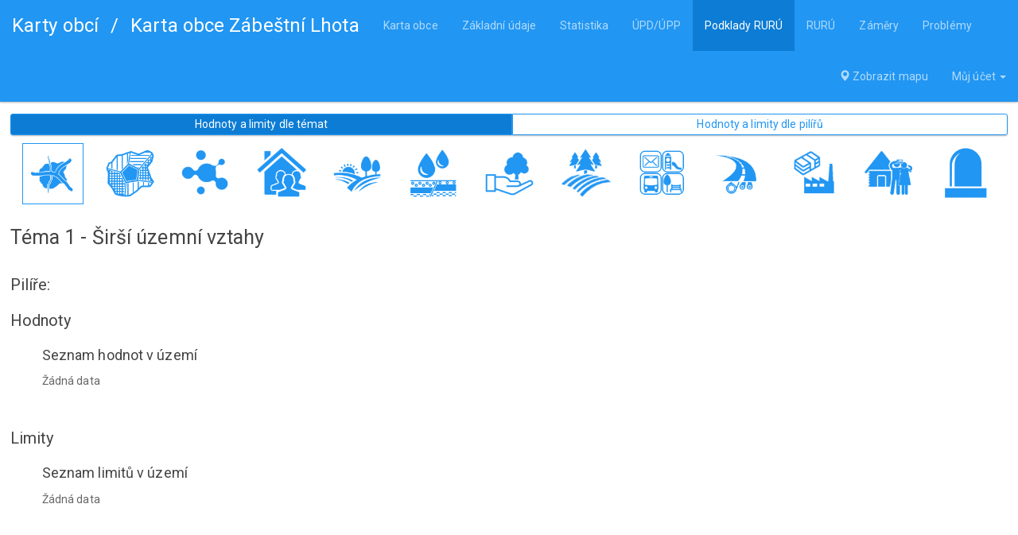

--- FILE ---
content_type: text/html; charset=utf-8
request_url: http://kartyuap.gappa.cz/detail/547514/podklady-ruru-temata/tema-1/
body_size: 2609
content:
<!DOCTYPE html>
<html>
<head>
	<meta charset="utf-8">

	<title>	Zábeštní Lhota | Podklady pro RURÚ - dle témat
 | Karty obcí Olomouckého kraje</title>

	<link rel="stylesheet" href="/css/bootstrap-themed.css">
	<link rel="stylesheet" href="/css/daterangepicker.css">
    <link rel="stylesheet" href="/css/style.css">
    <link rel="stylesheet" href="/css/grido.css">
    <link rel="stylesheet" href="/css/ol-v6.1.1.css">
    <link rel="stylesheet" href="/css/ol-layerswitcher-v3.4.0.css">
    <link rel="stylesheet" href="/css/map.css">
    <link rel="stylesheet" href="/css/trumbowyg.css">

    <meta name="viewport" content="width=device-width">
    <link rel="icon" type="image/png" href="/images/favicon-32x32.png" sizes="32x32">
    <link rel="icon" type="image/png" href="/images/favicon-16x16.png" sizes="16x16">
            <script type="application/javascript">
            var kodObce = 547514;
            var idKarty = 4;
            var nazevKarty = "Podklady pro RURÚ - dle témat";
        </script>
        <!-- <script src="https://code.jquery.com/jquery-1.12.0.min.js"></script> -->
        <script src="/js/jquery-3.4.1.min.js"></script>
        <script src="https://nette.github.io/resources/js/netteForms.min.js"></script>
        <script src="/js/main.js"></script>
        <script src="/js/bootstrap.min.js"></script>
        <script src="/js/moment.min.js"></script>
        <script src="/js/moment.cs.js"></script>
        <script src="/js/jquery.flot.min.js"></script>
        <script src="/js/jquery.flot.treshold.js"></script>
        <script src="/js/jquery.flot.tickrotor.js"></script>
        <script src="/js/jquery.flot.pie.js"></script>
        <script src="/js/jquery.flot.orderBars.js"></script>
        <script src="/js/jquery.nette-ajax.js"></script>
        <script src="/js/plugins/daterangepicker.js"></script>
        <script src="/js/grido.js"></script>
        <script src="/js/plugins/grido.datepicker.js"></script>
        <script src="/js/plugins/grido.daterangepicker.js"></script>
        <script src="/js/plugins/grido.nette.ajax.js"></script>
        <script src="/js/proj4-src.js"></script>
        <script src="/js/ol-v6.1.1.js"></script>
        <script src="/js/ol-layerswitcher-v3.4.0.js"></script>
        <script src="/js/map.js"></script>
        <script src="/js/trumbowyg.js"></script>
        <script src="/js/ready.js"></script>
</head>

<body>
    <div id="wrapper">
        <header>
<nav class="navbar navbar-inverse small-bottom-margin navbar-fixed-top">
    <div class="container-fluid">
        <div class="navbar-header">
                <a class="navbar-brand" href="/">Karty obcí</a>
                <span class="navbar-brand">/</span>
                <a class="navbar-brand" href="/detail/547514/zakladni-udaje/">Karta obce Zábeštní Lhota</a>
        </div>
        <ul class="nav navbar-nav">
            <li ><a href="/detail/547514/karta-obce/">Karta obce</a></li>
            <li ><a href="/detail/547514/zakladni-udaje/">Základní údaje</a></li>
            <li ><a href="/detail/547514/statistika/">Statistika</a></li>
            <li ><a href="/detail/547514/upd-upp/">ÚPD/ÚPP</a></li>
            <li class="active"><a href="/detail/547514/podklady-ruru-temata/tema-1/">Podklady RURÚ</a></li>
            <li ><a href="/detail/547514/ruru-temata/tema-1/">RURÚ</a></li>
            <li ><a href="/detail/547514/zamery/">Záměry</a></li>
            <li ><a href="/detail/547514/problemy/">Problémy</a></li>
        </ul>
        <ul class="nav navbar-nav navbar-right">
            <li><a href="javascript:void(0);" onclick="showMap(547514)"><span class="glyphicon glyphicon-map-marker" aria-hidden="true"></span> Zobrazit mapu</a></li>
            <li class="dropdown">
                <a href="#" class="dropdown-toggle" data-toggle="dropdown" role="button" aria-haspopup="true" aria-expanded="false">
                    Můj účet
                    <span class="caret"></span>
                </a>
                <ul class="dropdown-menu">
                    <li><a href="/login/in?backlink=dv1rs">Přihlásit</a></li>
                    <li><a href="/login/register">Registrovat</a></li>
                    <li><a href="/login/lost-password/">Zapomenuté heslo</a></li>
                    
                    <li></li>
                    <li></li>
                </ul>
            </li>
        </ul>
    </div>
</nav>            
        </header>
        <div id="body">
            
<div id="content">

	<div class="tlacitka-temata">
		<a class="active" href="/detail/547514/podklady-ruru-temata/tema-1/">Hodnoty a limity dle témat</a>
		<a  href="/detail/547514/podklady-ruru-pilire/pilir-1/">Hodnoty a limity dle pilířů</a>
	</div>
	<div class="tlacitka-temata">
		<a class="active" href="/detail/547514/podklady-ruru-temata/tema-1/"><img src="/images/icons/ikona_1.png" alt="Širší územní vztahy"><span class="sub">Širší územní vztahy</span></a>
		<a  href="/detail/547514/podklady-ruru-temata/tema-2/"><img src="/images/icons/ikona_2.png" alt="Prostorové a funkční uspořádání území"><span class="sub">Prostorové a funkční uspořádání území</span></a>
		<a  href="/detail/547514/podklady-ruru-temata/tema-3/"><img src="/images/icons/ikona_3.png" alt="Struktura osídlení"><span class="sub">Struktura osídlení</span></a>
		<a  href="/detail/547514/podklady-ruru-temata/tema-4/"><img src="/images/icons/ikona_4.png" alt="Sociodemografické podmínky a bydlení"><span class="sub">Sociodemografické podmínky a bydlení</span></a>
		<a  href="/detail/547514/podklady-ruru-temata/tema-5/"><img src="/images/icons/ikona_5.png" alt="Příroda a krajina"><span class="sub">Příroda a krajina</span></a>
		<a  href="/detail/547514/podklady-ruru-temata/tema-6/"><img src="/images/icons/ikona_6.png" alt="Vodní režim a horninové prostředí"><span class="sub">Vodní režim a horninové prostředí</span></a>
		<a  href="/detail/547514/podklady-ruru-temata/tema-7/"><img src="/images/icons/ikona_7.png" alt="Kvalita životního prostředí"><span class="sub">Kvalita životního prostředí</span></a>
		<a  href="/detail/547514/podklady-ruru-temata/tema-8/"><img src="/images/icons/ikona_8.png" alt="Zemědělský půdní fond a pozemky určené k plnění funkcí lesa"><span class="sub right">Zemědělský půdní fond a pozemky určené k plnění funkcí lesa</span></a>
		<a  href="/detail/547514/podklady-ruru-temata/tema-9/"><img src="/images/icons/ikona_9.png" alt="Občanská vybavenost včetně její dostupnosti a veřejná prostranství"><span class="sub right">Občanská vybavenost včetně její dostupnosti a veřejná prostranství</span></a>
		<a  href="/detail/547514/podklady-ruru-temata/tema-10/"><img src="/images/icons/ikona_10.png" alt="Dopravní a technická infrastruktura včetně jejich dostupnosti"><span class="sub right">Dopravní a technická infrastruktura včetně jejich dostupnosti</span></a>
		<a  href="/detail/547514/podklady-ruru-temata/tema-11/"><img src="/images/icons/ikona_11.png" alt="Ekonomické a hospodářské podmínky"><span class="sub right">Ekonomické a hospodářské podmínky</span></a>
		<a  href="/detail/547514/podklady-ruru-temata/tema-12/"><img src="/images/icons/ikona_12.png" alt="Rekreace a cestovní ruch"><span class="sub right">Rekreace a cestovní ruch</span></a>
		<a  href="/detail/547514/podklady-ruru-temata/tema-13/"><img src="/images/icons/ikona_13.png" alt="Bezpečnost a ochrana obyvatel"><span class="sub right">Bezpečnost a ochrana obyvatel</span></a>
	</div>
		<div class="h-with-button">
			<h2>Téma 1 - Širší územní vztahy</h2>
			
			
		</div>
		<h3>Pilíře:</h3>
		<div class="tab-left">
			
			
			
		</div>
		
		<h3>Hodnoty</h3>
		<div class="tab-left">
			<div class="h-with-button">
				<h4>Seznam hodnot v území</h4>
				
			</div>
		Žádná data<br><br>
		</div>
		<div class="volny-text">
			
		</div>
		<h3>Limity</h3>
		<div class="tab-left">
			<div class="h-with-button">
				<h4>Seznam limitů v území</h4>
				
			</div>
		Žádná data<br><br>
		</div>
		<div class="volny-text">
			
		</div>

	

</div>
            <br class="clear">
        </div>
        <footer>
Územně analytické karty obcí Olomouckého kraje &copy; 2020 - 2026        </footer>
    </div>
    <script>
        $('.datepicker').each(function(){
            if($(this).hasClass('datepicker-min-tomorrow'))
            {
                d = new Date();
                d.setDate(d.getDate() + 1);

                $(this).daterangepicker(
                    {
                        singleDatePicker: true,
                        showDropdowns: false,
                        drops: 'down',
                        minDate: d.getDate() + '/' + (d.getMonth() + 1) + '/' + d.getFullYear()
                    });
//                console.log(d.getDate() + '/' + (d.getMonth() + 1) + '/' + d.getFullYear());

            }
            else
            {
                $(this).daterangepicker(
                {
                    singleDatePicker: true,
                    showDropdowns: false,
                    drops: 'down',
                    autoApply: true
                });

                $(this).on('apply.daterangepicker', function(ev, picker) {
                    (this).val(picker.startDate.format('YYYY-MM-DD'));
                });

            }
        });

        $('textarea.wysiwyg').each(function(){
            $(this).trumbowyg();
        });
    </script>
<!-- Modal -->
<div class="modal fade" id="modal" tabindex="-1" role="dialog" aria-hidden="true">
    <div class="modal-dialog modal-dialog-centered" role="document">
        <div class="modal-content">
            <div class="modal-header">
                <h5 class="modal-title" id="exampleModalLongTitle"></h5>
            </div>
            <div class="modal-body">

            </div>
            <div class="modal-footer">
                <button type="button" class="btn btn-secondary" data-dismiss="modal">Zavřít</button>
            </div>
        </div>
    </div>
</div></body>
</html>


--- FILE ---
content_type: text/css
request_url: http://kartyuap.gappa.cz/css/style.css
body_size: 3420
content:
body {
  font-size: 14px;
  padding-top: 60px;
}
html.homepage body {
  padding-top: 0;
}
#wrapper {
  width: 100%;
  padding: 15px 1%;
  box-sizing: border-box;
  margin: 0 auto;
}
footer {
  text-align: center;
  border-top: 1px solid #2196f3;
  color: #2196f3;
  margin-top: 15px;
  padding-top: 5px;
}
.navbar-header img {
  height: 64px;
  padding: 7px;
  box-sizing: border-box;
  float: left;
  padding-right: 15px;
}
#body {
  padding-bottom: 15px;
}
#login-wrapper {
  max-width: 800px;
  margin: 35px auto;
}
#login-wrapper .panel-heading {
  text-align: center;
}
#login-wrapper img {
  display: inline-block;
}
#login-wrapper .panel {
  min-height: 250px;
}
#login-wrapper h1,
#login-wrapper h2 {
  color: white;
  display: block;
  line-height: 64px;
  margin: 0;
  padding: 0;
  font-size: 40px;
}
#single-wrapper {
  max-width: 700px;
  margin: 35px auto;
}
#single-wrapper fieldset:not(:first-of-type) {
  margin-top: 25px;
}
#single-wrapper .panel-heading {
  text-align: center;
}
#single-wrapper img {
  display: inline-block;
}
#single-wrapper h1 {
  color: white;
  display: block;
  line-height: 64px;
  margin: 0;
  padding: 0;
  font-size: 40px;
}
#single-wrapper input[type=text],
#single-wrapper input[type=email],
#single-wrapper select {
  width: 100%;
}
.panel-heading h1,
.panel-heading h2 {
  font-size: 24px;
}
.panel-heading {
  min-height: 46px;
}
input.autofillhack:-webkit-autofill,
input.autofillhack:focus {
  -webkit-box-shadow: 0 0 0px 1000px white inset !important;
  background: white;
  border-bottom: 1px solid #DDDDDD;
}
.fleft {
  float: left;
}
.fright {
  float: right;
}
.clear {
  clear: both;
}
.nopad {
  padding: 0;
}
.text-bold {
  font-weight: 900;
}
.text-red {
  color: red;
}
.text-orange {
  color: #ff7d00;
}
.inline-block {
  display: inline-block;
}
.help {
  color: gray;
}
.help table td {
  padding: 3px 10px;
}
.grid-filter input::after {
  content: "X";
}
.tcenter {
  text-align: center;
}
.w-150 {
  width: 150px;
}
.pending-actions {
  color: #ffff00 !important;
}
.panel-heading a.btn:nth-of-type(n+1) {
  margin-right: 10px;
}
.text-blue {
  color: #00009c;
}
.text-green {
  color: #008809;
}
.nopad-left {
  padding-left: 0;
}
.nopad-right {
  padding-right: 0;
}
#content {
  min-height: 800px;
}
.left-padder {
  padding-left: 2%;
}
div.poznamky {
  padding: 10px 25px;
  margin-top: 25px;
  background: #ededed;
  border: 1px solid #bebebe;
}
div.poznamky span.title {
  font-size: larger;
  font-weight: bold;
}
div.poznamky table {
  width: 100%;
}
div.poznamky table tr td {
  border-top: 1px solid #c5c5c5;
}
.problemy table {
  width: 100%;
}
.logo {
  text-align: center;
}
.logo img {
  display: inline-block;
}
.search-box {
  max-width: 450px;
  margin: 0 auto;
}
.search-box input {
  font-size: 20px !important;
  text-align: center;
  border: 1px solid #b7b7b7 !important;
  box-shadow: none;
  width: 100%;
  border-radius: 3px;
}
table.full {
  width: 100%;
}
.text-box-bg-border {
  background: #ededed;
  border: 1px solid #bebebe;
}
.tlacitka-temata {
  display: flex;
  justify-items: center;
  width: 100%;
  border-radius: 3px;
}
.tlacitka-temata:first-of-type {
  box-shadow: 0 1px 2px rgba(0, 0, 0, 0.3);
}
.tlacitka-temata:nth-of-type(2) {
  justify-content: space-around;
  padding: 5px;
}
.tlacitka-temata:nth-of-type(2) a {
  border: none;
  flex-grow: 0;
  border-radius: 0 !important;
}
.tlacitka-temata:nth-of-type(2) a.active {
  border: 1px solid #2196f3;
  background: white;
}
.tlacitka-temata a {
  flex-grow: 1;
  display: inline-block;
  border: 1px solid #2196f3;
  text-align: center;
  text-decoration: none;
  position: relative;
}
.tlacitka-temata a img {
  max-width: 75px;
  padding: 5px;
  box-sizing: border-box;
}
.tlacitka-temata a .sub {
  display: none;
  position: absolute;
  top: 100%;
  border: 1px solid #2196f3;
  left: -1px;
  padding: 1px 10px;
  white-space: nowrap;
}
.tlacitka-temata a .sub.right {
  right: -1px;
  left: auto;
}
.tlacitka-temata a:hover .sub {
  display: block;
  color: #2196f3;
  background: white;
}
.tlacitka-temata a.active {
  background: #0c7cd5;
  color: white;
}
.tlacitka-temata a:first-of-type {
  border-radius: 3px 0 0 3px;
}
.tlacitka-temata a:last-of-type {
  border-radius: 0 3px 3px 0;
}
.tab-left {
  margin-left: 40px;
}
table.table.tab-left {
  width: calc(100% - 40px);
}
table.table tr:hover td {
  background: rgba(33, 150, 243, 0.2);
}
table.first-col-bold tr td:first-of-type {
  font-weight: bold;
}
table.first-col-width tr td:first-of-type {
  width: 20%;
}
.no-results {
  color: #909090;
  padding-left: 20px;
}
input[type=checkbox]:indeterminate::after {
  background: #2196F3;
  background-image: url("data:image/svg+xml;charset=utf8,%3Csvg xmlns='http://www.w3.org/2000/svg' viewBox='0 0 4 4'%3E%3Cpath stroke='%23fff' d='M0 2h4'/%3E%3C/svg%3E");
  border: 4px solid #2196F3;
}
#map {
  position: relative;
}
.spinner {
  width: 10rem;
  height: 10rem;
  vertical-align: text-bottom;
  border: .5em solid currentColor;
  border-right-color: transparent;
  border-radius: 50%;
  -webkit-animation: spinner-border 0.75s linear infinite;
  animation: spinner-border 0.75s linear infinite;
  color: #007bff !important;
  position: absolute;
  top: 50%;
  left: 50%;
  margin-top: -5rem;
  margin-left: -5rem;
  z-index: 999;
  display: none;
}
@keyframes spinner-border {
  to {
    transform: rotate(360deg);
  }
}
table.vybavenost-form td,
table.vybavenost-form th {
  padding: 5px 10px;
}
table.vybavenost-form th {
  background: #dddddd;
}
table.vybavenost-form tr:nth-last-of-type(even) td {
  background: #eeeeee;
}
table.vybavenost-form tr.hide td {
  padding: 0;
  background: none;
  height: 0;
}
table.vybavenost-form tr.no-bg td {
  background: none;
}
.small-bottom-margin {
  margin-bottom: 12px;
}
.tlacitka-temata + .tlacitka-temata {
  margin-top: 5px;
}
div.h-with-button h1,
div.h-with-button h2,
div.h-with-button h3,
div.h-with-button h4,
div.h-with-button h5,
div.h-with-button h6 {
  float: left;
}
div.h-with-button h3 + a,
div.h-with-button h2 + a,
div.h-with-button h1 + a,
div.h-with-button h3 + a + a,
div.h-with-button h2 + a + a,
div.h-with-button h1 + a + a,
div.h-with-button h3 + a + a + a,
div.h-with-button h2 + a + a + a,
div.h-with-button h1 + a + a + a {
  margin-top: 10px;
  margin-left: 5px;
}
div.h-with-button h4 + a {
  margin-top: 11.5px;
}
div.h-with-button a {
  float: right;
}
div.h-with-button::after {
  content: " ";
  display: block;
  clear: both;
}
table.default-renderer {
  margin: 0 auto;
}
table.default-renderer td,
table.default-renderer th {
  padding: 3px 10px;
}
table.default-renderer td {
  min-width: 350px;
}
table.default-renderer th {
  padding-right: 45px;
}
table.default-renderer th label {
  margin-bottom: 0;
}
.modal-dialog {
  width: 760px;
}
table.uzivatele td,
table.uzivatele th {
  padding: 5px 10px;
}
table.ruru-tema {
  width: 80%;
  min-width: 1000px;
  margin: 0 auto;
  border-collapse: collapse;
  border-spacing: 0;
}
table.ruru-tema td,
table.ruru-tema th {
  padding: 5px 15px;
}
table.ruru-tema th {
  border: 1px solid #bfbfbf;
  border-width: 1px 1px 0 1px;
}
table.ruru-tema td {
  border: 1px solid #bfbfbf;
  border-width: 0 1px 1px 1px;
  text-align: justify;
  vertical-align: top;
}
table.ruru-tema textarea {
  width: 100%;
  resize: vertical;
  min-height: 180px;
}
table.ruru-tema label {
  font-weight: bold;
}
table.ruru-pilir {
  width: 80%;
  min-width: 1000px;
  margin: 0 auto;
  border-collapse: collapse;
  border-spacing: 0;
}
table.ruru-pilir td,
table.ruru-pilir th {
  padding: 5px 15px;
}
table.ruru-pilir th {
  width: 50%;
}
table.ruru-pilir th label {
  font-weight: bold;
}
table.ruru-pilir td {
  text-align: justify;
  vertical-align: top;
}
table.ruru-pilir textarea {
  width: 100%;
  resize: vertical;
  min-height: 180px;
}
table.ruru-pilir label {
  font-weight: bold;
}
table.ruru-pilir tr.border th {
  border: 1px solid black;
}
table.ruru-pilir tr.border:not(.full) th {
  border-bottom: 0;
}
table.ruru-pilir tr.border td {
  border: 1px solid black;
}
table.ruru-pilir tr.border:not(.full) td {
  border-top: 0;
}
table.podklady-pilire {
  width: 80%;
  min-width: 1000px;
  margin: 0 auto;
  border-collapse: collapse;
  border-spacing: 0;
}
table.podklady-pilire td,
table.podklady-pilire th {
  padding: 5px 15px;
}
table.podklady-pilire td {
  border: 1px solid #bfbfbf;
  border-width: 1px 1px 0px 1px;
  text-align: justify;
  vertical-align: top;
}
table.podklady-pilire td label {
  font-weight: bold;
}
table.podklady-pilire textarea {
  width: 100%;
  resize: vertical;
  min-height: 180px;
}
table.podklady-pilire tr.border th {
  border: 1px solid black;
}
table.podklady-pilire tr.border:not(.full) th {
  border-bottom: 0;
}
table.podklady-pilire tr.border td {
  border: 1px solid black;
}
table.podklady-pilire tr.border:not(.full) td {
  border-top: 0;
}
table.upd {
  font-size: 14px;
}
table.statistika {
  border-spacing: 0;
  border-collapse: collapse;
  margin-bottom: 25px;
}
table.statistika.years td,
table.statistika.years th {
  color: #9a9a9a;
}
table.statistika.years td:last-of-type,
table.statistika.years th:last-of-type {
  color: #666666;
}
table.statistika th {
  background: #f3f3f3;
}
table.statistika th,
table.statistika td {
  text-align: right;
  padding: 3px 15px;
  border: 1px solid lightgray;
}
table.statistika th:first-of-type {
  text-align: left;
  padding-right: 35px;
}
.table-graph {
  display: flex;
  width: 100%;
  flex-wrap: wrap;
  align-items: center;
}
.table-graph .pie-wrapper {
  display: inline-block;
  flex-grow: 1;
  margin-right: 25px;
  max-width: 350px;
}
.table-graph .pie-wrapper span {
  display: block;
  text-align: center;
}
.table-graph .graph {
  display: inline-block;
  flex-grow: 1;
  margin-left: 25px;
}
.table-graph .graph.line {
  min-height: 250px;
  display: inline-block;
  min-width: 50%;
}
.table-graph .graph.line.high {
  min-height: 450px;
}
@media all and (max-width: 1000px) {
  .table-graph .graph.line {
    min-width: 750px;
  }
}
.table-graph .graph.pie {
  min-height: 200px;
  max-width: 350px;
  width: 100%;
  display: inline-block;
  margin: 0;
}
.table-graph .graph.barcolumn {
  min-height: 300px;
}
.legendLabel {
  padding-left: 4px;
}
textarea {
  min-height: 150px;
  resize: vertical;
}
.userbutton span {
  display: inline-block;
}
.userbutton span.caret {
  padding: 10px 0;
  margin-left: 10px;
}
h1,
.h1 {
  font-size: 35px;
}
h2,
.h2 {
  font-size: 25px;
}
h3,
.h3 {
  font-size: 20px;
}
h4,
.h4 {
  font-size: 18px;
}
.navbar-inverse .navbar-brand {
  color: #ffffff;
}
.navbar-inverse .navbar-brand:hover {
  color: #cecaff;
}
.import-list {
  display: inline-block;
  padding: 10px 25px;
  border: 1px solid lightgray;
  background: #f3f3f3;
  font-family: monospace;
}
.form-errors {
  font-size: 18px;
  color: red;
}
.dropdown-submenu {
  position: relative;
}
.dropdown-submenu > .dropdown-menu {
  top: 0;
  right: 100%;
  margin-top: -6px;
}
.dropdown-submenu:hover > .dropdown-menu {
  display: block;
}
.dropdown-submenu:hover > a:after {
  border-left-color: #fff;
}
.level-3 .dropdown-menu .dropdown-menu .dropdown-menu {
  column-count: 5;
}
.level-2 .dropdown-menu .dropdown-menu {
  column-count: 5;
}
.search-box input {
  height: 35px;
  line-height: 35px;
  vertical-align: middle;
}
.volny-text {
  padding-left: 40px;
}
.noborder {
  border: none !important;
}
.noborder * {
  border: none;
}
.visibility-select {
  width: auto;
  float: right;
  font-weight: normal;
}
table.objHodnoceni {
  width: 80%;
  margin-left: auto;
  margin-right: auto;
}
div.aktualizaceInfoText {
  font-size: 0.95em;
  width: 80%;
  text-align: right;
  margin-left: auto;
  margin-right: auto;
}
table.krajskeHodnoceni {
  width: 80%;
  margin-left: auto;
  margin-right: auto;
}
table.krajskeHodnoceni td {
  border-bottom: 1px solid lightgray;
  font-weight: bold;
  background: #eeeeee;
}
table.objHodnoceni tr:nth-child(odd) td {
  background: #eeeeee;
}
table.objHodnoceni .spacer,
table.krajskeHodnoceni .spacer {
  width: 10vw;
}
table.objHodnoceni .toggler,
table.krajskeHodnoceni .toggler {
  padding-right: 20px;
  text-align: right;
}
table.objHodnoceni .bold,
table.krajskeHodnoceni .bold {
  font-weight: bold;
}
table.objHodnoceni .toggle-able,
table.krajskeHodnoceni .toggle-able {
  display: none;
}
table.objHodnoceni .nobg td,
table.krajskeHodnoceni .nobg td {
  background: none !important;
}
thead.small th {
  max-height: 1px;
  padding: 0 !important;
}
.toggleClick {
  cursor: pointer;
}
.objDivToggle {
  display: none;
}
span.symbol {
  font-size: 20px;
  font-weight: bolder;
  margin-left: 15px;
}
div.rating {
  display: inline-block;
  margin-left: 50px;
  padding: 10px;
  border: 1px solid black;
  line-height: 30px;
}
.ruru-celkovy-pilir {
  width: 80%;
  min-width: 1000px;
  margin: 0 auto;
  border-collapse: collapse;
  border-spacing: 0;
}
.visibility-label {
  float: right;
  margin-right: 20px;
  margin-top: 5px;
  font-size: 16px;
}
.counterStatistika h2 {
  cursor: pointer;
}
.counterStatistika h2::before {
  font-family: 'Glyphicons Halflings';
  content: "\e113";
  font-size: 16px;
  margin-right: 15px;
}
.counterStatistika h2.collapsed::before {
  font-family: 'Glyphicons Halflings';
  content: "\e114";
  font-size: 16px;
  margin-right: 15px;
}
.collapsedPage h2 {
  cursor: pointer;
}
.collapsedPage h2::before {
  font-family: 'Glyphicons Halflings';
  content: "\e113";
  font-size: 16px;
  margin-right: 15px;
}
.collapsedPage h2.collapsed::before {
  font-family: 'Glyphicons Halflings';
  content: "\e114";
  font-size: 16px;
  margin-right: 15px;
}
.nodata {
  color: #bdbdbd;
  font-style: italic;
}
fieldset {
  padding-left: 50px;
  padding-bottom: 20px;
}
fieldset legend {
  margin-left: -30px;
  margin-bottom: 10px;
}
#wrapper.karta-obce {
  width: 100%;
  padding: 15px 1%;
  box-sizing: border-box;
  margin: 0 auto;
  display: flex;
  /* flex-direction: column; */
  /* flex-basis: 100%; */
  flex-wrap: wrap;
}
#wrapper.karta-obce .box {
  display: block;
  padding: 5px 35px 25px 35px;
  margin: 10px;
  border: 1px solid #c5c5c5;
  box-sizing: border-box;
}
#wrapper.karta-obce .box.half {
  flex: 48%;
  flex: calc( 50% - 20px );
}
#wrapper.karta-obce .box.full {
  flex: 100%;
}
#wrapper.karta-obce .box div.p {
  padding: 5px;
}
#wrapper.karta-obce .box table {
  width: 100%;
}
#wrapper.karta-obce .box table td {
  padding: 2px 4px;
  border: 1px dashed #c3c3c3;
}
#wrapper.karta-obce .box .graphBox {
  width: 50%;
  float: left;
  margin: 0px;
  padding: 0px;
}
#wrapper.karta-obce .box .graphBox .graph {
  width: 100%;
  min-height: 100px;
}
#wrapper.karta-obce .box .pieGraph table {
  width: auto;
  border-collapse: collapse;
  border-spacing: 0;
}
#wrapper.karta-obce .box .pieGraph td {
  padding: 0px;
  border: none;
}
#wrapper.karta-obce .box .pieGraph th {
  padding: 0px;
  border: none;
}
#wrapper.karta-obce .box .pieGraph td.legendLabel {
  padding-left: 4px;
}


--- FILE ---
content_type: text/css
request_url: http://kartyuap.gappa.cz/css/grido.css
body_size: 1827
content:
/**
 * This file is part of the Grido (http://grido.bugyik.cz)
 *
 * Copyright (c) 2011 Petr Bugyík (http://petr.bugyik.cz)
 *
 * For the full copyright and license information, please view
 * the file LICENSE.md that was distributed with this source code.
 */

/******************** GRID ********************/

.grido table {
    background: #fff;
    /*border-radius: 4px;*/
    border-spacing: 0;
    border: 1px solid #CACACA;
    text-align: left;
    width: 100%;
}

/*.grido .filter {*/
    /*background: #fff;*/
    /*border-radius: 4px;*/
    /*border-spacing: 0;*/
    /*border: 1px solid #CACACA;*/
    /*text-align: left;*/
    /*width: 100%;*/
/*}*/

.grido table {
    /*box-shadow: 1px 1px 12px -1px rgba(0,0,0,.2);*/
}

/*.grido .filter.outer {*/
    /*box-shadow: 1px 1px 12px -1px rgba(0,0,0,.2);*/
/*}*/

/*.grido thead th*/
/*{*/
    /*border-bottom-width: 2px;*/
/*}*/

/*.grido thead th,*/
/*.grido tfoot td,*/
/*.grido .filter.outer {*/
    /*background: #E9E9E9;*/
    /*background:-moz-linear-gradient(top, #FAFAFA 0%, #E9E9E9 100%);*/
    /*background:-webkit-gradient(linear, left top, left bottom, color-stop(0%,#FAFAFA), color-stop(100%,#E9E9E9));*/
    /*background:-webkit-linear-gradient(top, #FAFAFA 0%,#E9E9E9 100%);*/
    /*background:-o-linear-gradient(top, #FAFAFA 0%,#E9E9E9 100%);*/
    /*background:-ms-linear-gradient(top, #FAFAFA 0%,#E9E9E9 100%);*/
    /*background:linear-gradient(top, #FAFAFA 0%,#E9E9E9 100%);*/
    /*filter: progid:DXImageTransform.Microsoft.gradient(startColorstr='#FAFAFA', endColorstr='#E9E9E9');*/
    /*-ms-filter: "progid:DXImageTransform.Microsoft.gradient(startColorstr='#FAFAFA', endColorstr='#E9E9E9')";*/
/*}*/

.grido thead .filter th {
    background: #f2f2f2;
    background: -moz-linear-gradient(top, #f2f2f2 0%, #e9e9e9 100%);
    background: -webkit-gradient(linear, left top, left bottom, color-stop(0%,#f2f2f2), color-stop(100%,#e9e9e9));
    background: -webkit-linear-gradient(top, #f2f2f2 0%,#e9e9e9 100%);
    background: -o-linear-gradient(top, #f2f2f2 0%,#e9e9e9 100%);
    background: -ms-linear-gradient(top, #f2f2f2 0%,#e9e9e9 100%);
    background: linear-gradient(to bottom, #f2f2f2 0%,#e9e9e9 100%);
    filter: progid:DXImageTransform.Microsoft.gradient( startColorstr='#f2f2f2', endColorstr='#e9e9e9',GradientType=0 );
}

/*.grido tr.head th:first-child {border-radius: 4px 0 0 0}*/
/*.grido tr.head th:last-child {border-radius: 0 4px 0 0}*/

.grido th,
.grido td
{
    border:1px solid #CACACA;
    border-width: 0 1px 1px 0;
    height: 30px;
}

/*.grido th.column {width: 7%}*/

.grido thead {font-size: 1.15em}
.grido tfoot {font-size: 1.1em}

.grido .no-results {text-align: center}

/******************** FILTER ********************/

.grido tr.filter {height: 20px}

.grido tr.filter th {
    padding: 2px 6px 2px 6px;
    border-radius: 0;
    height: 35px;
}

.grido .filter.outer {
    display: block;
    width: 100%;
    /*margin-bottom: 20px;*/
    min-height: 5em;
}

.grido .filter.outer .items {
    width: 85%;
    float: left;
}

.grido .filter.outer .items > span {
    float: left;
    display: block;
    width: 12em;
    height: 5em;
    padding: 7px;
}

.grido .filter.outer label {
    margin-bottom: 2px;
}

.grido .filter.outer select,
.grido .filter.outer input.text,
.grido .filter.inner select,
.grido .filter.inner input.text {width: 100%}
.grido .filter.inner input.checkbox {margin: 0 auto}

.grido .filter.outer .buttons {
    float: right;
    margin: 1.4em 1em 0;
}

/******************** SORTING ********************/

.grido th.column span {
    width: 0;
    height: 0;
    vertical-align: top;
    content: "";
    float: right;
    margin-top: 8px;
    border-right: 4px solid transparent;
    border-left: 4px solid transparent;
}

.grido th.column.asc span {border-bottom: 4px solid #555}
.grido th.column.desc span {border-top: 4px solid #555}

/******************** OTHERS ********************/

.grido th.actions {
    /*width: 7%;*/
    /*max-width: 200px;*/
    text-align: center;
}

.grido th.buttons,
.grido td.actions {text-align: center}

.grido td.actions a {margin-right: 3px}
.grido th.checker {width: 1%;text-align: center}
.grido td.checker {text-align: center}

.grido th:last-child,
.grido td:last-child { border-right: 0}

.grido tfoot tr {height: 35px}
.grido tfoot td {border-bottom:0}
.grido tfoot td:first-child {border-radius: 0 0 0 4px}
.grido tfoot td:last-child {border-radius: 0 0 4px 4px}

.grido tfoot {text-align: center; line-height: 23px!important}
.grido tfoot .operations {float: left;text-align: left}
.grido tfoot .count {float:right; text-align: left}

.grido .center {text-align: center}
.grido .left {text-align: left}
.grido .right {text-align: right}

.grido .filter.outer label {font-size: 12px}

/******************** TWITTER BOOTSTRAP RESET ********************/

.grido table {border-collapse: inherit}
.grido table thead th {vertical-align: middle}
.grido table th, .table td {vertical-align: middle}
.grido table tfoot td {text-align: inherit}

.grido tfoot tr td {line-height: 22px}

.grido table td, .grido table th {border-top: 0!important}

.grido thead th {
    border-bottom: 2px solid #CACACA!important;
    padding: 3px 6px!important;
    background: #e0e0e0;
}
.grido tbody tr td, .grido tfoot tr td {
    vertical-align: middle;
    height: 20px;
    padding: 5px;
}

.grido input.text, .grido select {
    margin-bottom: 0;
    padding: 0;
    height: 23px;
    width: auto;
}
.grido input.text {text-indent: 3px}

.grido .buttons input {
    width: auto;
    height: auto;
    margin-right: 4px;
}

.grido .form-control {
    height: auto;
    width: auto;
}

.grido tbody .form-control {
    width: 100%;
    height: 23px;
    padding: 0 0 0 3px;
}

.grido tfoot .form-control {
    display: inline;
}

.grido tr.active td {background-color: #d9edf7!important}

.btn-mini [class*=" icon-"]
{
    margin-top: 1px
}

.btn-sm .fa,
.btn-xs .fa,
small .fa,
.btn-group-sm .fa,
.btn-group-xs .fa,
.input-group-sm .fa,
.input-group-xs .fa
{
    font-size: 14px;
    top: 1px;
    position: relative;
}



.grido .count-left, .grido .count
{
    font-size: 12px;
}

.grido select:focus, .grido select.form-control:focus
{
    background-image: none;
}

.grido .count select
{
     -webkit-appearance: menulist;
    -moz-appearance: menulist;
        appearance: menulist;
    padding-right: 0;
     background-image: none;
     font-size: 12px;
     line-height: 1.5;
    box-shadow: none;
}

.grid-filter.date
{
    max-width: 105px;
}

.grido-wrapper
{
    max-width: 100%;
    overflow-x: auto;
}

.no-wrap
{
    white-space: nowrap;
}

--- FILE ---
content_type: text/css
request_url: http://kartyuap.gappa.cz/css/map.css
body_size: 734
content:
#mapbodyframe, #mapbodyframe body {padding:0;margin:0;width:100%;height:100%}
/*#map {width: 50%;height: 100%}*/

#mapbodyframe #map {width: 100%;height:100%}


div.ol-custom-overviewmap,
div.ol-custom-overviewmap.ol-uncollapsible {
  bottom: auto;
  left: auto;
  right: 0;
  top: 0;
}

div.ol-custom-overviewmap:not(.ol-collapsed)  {
  border: 1px solid black;
}

div.ol-custom-overviewmap div.ol-overviewmap-map {
  border: none;
  width: 300px;
}

div.ol-custom-overviewmap div.ol-overviewmap-box {
  border: 2px solid red;
}

div.ol-custom-overviewmap:not(.ol-collapsed) button{
  bottom: auto;
  left: auto;
  right: 1px;
  top: 1px;
}

/*div.ol-rotate {
  top: 170px;
  right: 0;
}*/
.layer-switcher {
  top: 0.5em;
}
.layer-switcher ul {
  padding-left: 1em;
}
 
.layer-switcher .zoomOutCls {
  color: #808080;
  opacity: 0.7;
}
.layer-switcher .panel {padding-left: 0.5em}
.layer-switcher label {margin-bottom: 0px;font-size:14px;line-height:1.5em;padding-left:3px;}
.layer-switcher input[type="checkbox"]:after {margin-right:2px}
.layer-switcher .group button {
  margin-top: 6px;
  outline: 0;
  margin-right: 5px;
}

.layer-switcher button.alwaysVisible {
  display:block;
  border: 0px;
  background-color: transparent;
  top:2px;
  right:2px;
}

.ol-scale-singlebar,
.ol-scale-step-marker,
.ol-scale-step-text {display: none}
.ol-scale-text {
  font-size: 10px;
  text-shadow: none;
  color: #eeeeee;
  border:1px solid #eee;
  border-bottom: 0px;
  bottom: 19px;
  padding-bottom:0px;
  /*background-color: rgba(0, 60, 136, 0.3);*/
}
.ol-scale-bar-inner div:first-child {
  background: rgba(0,60,136,.3);
  border-top-left-radius: 4px;
  border-top-right-radius: 4px;
  padding: 0px;
  width: 72px !important;
  overflow: hidden;
}

.ol-scale-line {
  padding-bottom:0px;
  border-radius: 0px;
  padding:0px;
  background: none;
}
.ol-scale-line-inner {
  background: rgba(0,60,136,.3);
  border:1px solid #eee;
  border-top: 0px;
  margin:0px;
  border-bottom-left-radius: 4px;
  border-bottom-right-radius: 4px;

}


--- FILE ---
content_type: application/javascript
request_url: http://kartyuap.gappa.cz/js/plugins/grido.datepicker.js
body_size: 494
content:
/**
 * Grido date picker plugin.
 * @link https://github.com/dangrossman/bootstrap-daterangepicker
 *
 * @author Petr Bugyík
 * @param {jQuery} $
 * @param {Window} window
 * @param {undefined} undefined
 */
;
(function($, window, undefined) {
    /*jshint laxbreak: true, expr: true */
    "use strict";

    window.Grido.Grid.prototype.onInit.push(function(Grido)
    {
        if ($.fn.daterangepicker === undefined) {
            console.error('Plugin "bootstrap-daterangepicker.js" is missing! Run `bower install bootstrap-daterangepicker` and load it.');
            return;
        }

        var format = Grido.options.datepicker.format.toUpperCase();
        Grido.$element.on('focus', 'input.date', function() {
            $(this).daterangepicker(
            {
                singleDatePicker: true,
                showDropdowns: false,
                format: format,
                autoApply: false,
                drops: 'down'
            });
        });
    });

})(jQuery, window);


--- FILE ---
content_type: application/javascript
request_url: http://kartyuap.gappa.cz/js/jquery.flot.tickrotor.js
body_size: 2291
content:
/* This Source Code Form is subject to the terms of the Mozilla Public
 * License, v. 2.0. If a copy of the MPL was not distributed with this file,
 * You can obtain one at http://mozilla.org/MPL/2.0/. */

/*
 * flot-tickrotor: flot plugin to display angled X-axis tick labels.
 *
 * Requires flot 0.7 or higher and a browser supporting <canvas>.
 *
 * To activate, just set xaxis.rotateTicks to an angle in degrees.  Labels
 * are rotated clockwise, so if you want the labels to angle up and to the
 * right (/) you need to provide an angle > 90.  The text will be flipped so
 * that it is still right-side-up.
 * Angles greater than or equal to 180 are ignored.
 */
(function ($) {
    var options = { };

    function init(plot) {
        // Taken from flot-axislabels.
        // This is kind of a hack. There are no hooks in Flot between
        // the creation and measuring of the ticks (setTicks, measureTickLabels
        // in setupGrid() ) and the drawing of the ticks and plot box
        // (insertAxisLabels in setupGrid() ).
        //
        // Therefore, we use a trick where we run the draw routine twice:
        // the first time to get the tick measurements, so that we can change
        // them, and then have it draw it again.

        var ticks = [];  // preserve between draw() calls.
        var font;
        var secondPass = false;
        var rotateTicks, rotateTicksRads, radsAboveHoriz;

        plot.hooks.draw.push(function (plot, ctx) {
            var xaxis;  // for convenience
            if (!secondPass) {
                var opts = plot.getAxes().xaxis.options;
                if (opts.rotateTicks === undefined) {
                    return;
                }

                rotateTicks = parseInt(opts.rotateTicks, 10);
                if (rotateTicks.toString() != opts.rotateTicks || rotateTicks == 0 || rotateTicks >= 180) {
                    return;
                }

                rotateTicksRads = rotateTicks * Math.PI/180;
                if (rotateTicks > 90) {
                    radsAboveHoriz = Math.PI - rotateTicksRads;
                } else {
                    radsAboveHoriz = Math.PI/2 - rotateTicksRads;
                }

                font = opts.rotateTicksFont;
                if (!font) {
                    font = $('.tickLabel').css('font');
                }
                if (!font) {
                    font = 'smaller sans-serif';
                }

                var elem, maxLabelWidth = 0, maxLabelHeight = 0, minX = 0, maxX = 0;

                // We have to clear the ticks option so that flot core
                // doesn't draw ticks superimposed with ours, but we preserve
                // the tick data as xaxis.rotatedTicks so that external code
                // can still get to it.

                // FIXME: It would obviously be better to just interrupt
                // the drawing of the ticks and preserve the 'ticks'
                // property.  That probably requires another hook.

                xaxis = plot.getAxes().xaxis;
                ticks = plot.getAxes().xaxis.ticks;
                xaxis.rotatedTicks = ticks;
                opts.ticks = [];  // we'll make our own

                var x;
                for (var i = 0; i < ticks.length; i++) {
                  elem = $('<span style="font:' + font + '">' + ticks[i].label + '</span>');
                  plot.getPlaceholder().append(elem);
                  ticks[i].height = elem.outerHeight(true);
                  ticks[i].width = elem.outerWidth(true);
                  elem.remove();
                  if (ticks[i].height > maxLabelHeight) {
                      maxLabelHeight = ticks[i].height;
                  }
                  if (ticks[i].width > maxLabelWidth) {
                      maxLabelWidth = ticks[i].width;
                  }
                  var tick = ticks[i];
                  // See second-draw code below for explanation of offsets.
                  if (rotateTicks > 90) {
                      // See if any labels are too long and require increased left
                      // padding.
                      x = Math.round(plot.getPlotOffset().left + xaxis.p2c(tick.v))
                          - Math.ceil(Math.cos(radsAboveHoriz) * tick.height)
                          - Math.ceil(Math.cos(radsAboveHoriz) * tick.width);
                      if (x < minX) {
                          minX = x;
                      }
                  } else {
                      // See if any labels are too long and require increased right
                      // padding.
                      x = Math.round(plot.getPlotOffset().left + xaxis.p2c(tick.v))
                          + Math.ceil(Math.cos(radsAboveHoriz) * tick.height)
                          + Math.ceil(Math.cos(radsAboveHoriz) * tick.width);
                      if (x > maxX) {
                          maxX = x;
                      }
                  }
                }

                // Calculate maximum label height after rotating.
                if (rotateTicks > 90) {
                    var acuteRads = rotateTicksRads - Math.PI/2;
                    opts.labelHeight = Math.ceil(Math.sin(acuteRads) * maxLabelWidth)
                                       + Math.ceil(Math.sin(acuteRads) * maxLabelHeight);
                } else {
                    var acuteRads = Math.PI/2 - rotateTicksRads;
                    // Center such that the top of the label is at the center of the tick.
                    opts.labelHeight = Math.ceil(Math.sin(rotateTicksRads) * maxLabelWidth)
                                       + Math.ceil(Math.sin(acuteRads) * maxLabelHeight);
                }

                if (minX < 0) {
                  plot.getAxes().yaxis.options.labelWidth = -1 * minX;
                }

                // Doesn't seem to work if there are no values using the
                // second y axis.
                //if (maxX > xaxis.box.left + xaxis.box.width) {
                //  plot.getAxes().y2axis.options.labelWidth = maxX - xaxis.box.left - xaxis.box.width;
                //}

                // re-draw with new label widths and heights
                secondPass = true;
                plot.setupGrid();
                plot.draw();
            } else {
                if (ticks.length == 0) {
                    return;
                }
                xaxis = plot.getAxes().xaxis;
                var box = xaxis.box;
                var tick, label, xoffset, yoffset;
                for (var i = 0; i < ticks.length; i++) {
                    tick = ticks[i];
                    if (!tick.label) {
                        continue;
                    }
                    ctx.save();
                    ctx.font = font;
                    if (rotateTicks <= 90) {
                        // Center such that the top of the label is at the center of the tick.
                        xoffset = Math.ceil(Math.cos(radsAboveHoriz) * tick.height/2);
                        ctx.translate(plot.getPlotOffset().left + xaxis.p2c(tick.v) + xoffset,
                                      box.top + box.padding);
                        ctx.rotate(rotateTicksRads);
                    } else {
                        // We want the text to facing up, so we have to
                        // rotate counterclockwise, which means the label
                        // has to *end* at the center of the tick.
                        xoffset = -Math.ceil(Math.sin(radsAboveHoriz) * tick.height/2);
                        ctx.translate(plot.getPlotOffset().left + xaxis.p2c(tick.v) + xoffset,
                                      box.top + box.padding);
                        ctx.rotate(-radsAboveHoriz);
                        ctx.translate(-tick.width, 0);
                    }

                    ctx.textBaseline = 'middle';

                    ctx.fillText(tick.label, 0, tick.height / 2);
                    ctx.restore();
                }
            }
        });
    }

    $.plot.plugins.push({
        init: init,
        options: options,
        name: 'tickRotor',
        version: '1.0'
    });
})(jQuery);


--- FILE ---
content_type: application/javascript
request_url: http://kartyuap.gappa.cz/js/plugins/grido.nette.ajax.js
body_size: 602
content:
/**
 * Grido nette.ajax.js plugin.
 *
 * @author Petr Bugyík
 * @param {jQuery} $
 * @param {Document} document
 * @param {Window} window
 * @param {Grido} Grido
 * @param {undefined} undefined
 */
;
(function($, window, undefined) {
    /*jshint laxbreak: true, expr: true */
    "use strict";

    /**
     * @param {string} url
     * @param {Element|null} ussually Anchor or Form
     * @param {event|null} event causing the request
     */
    window.Grido.Ajax.prototype.doRequest = function(url, ui, e)
    {
        if ($.fn.netteAjax === undefined) {
            console.error('Plugin "nette.ajax.js" is missing! Run `bower install nette.ajax.js` and load it.');
            return;
        }

        $.nette.ajax({url: url}, ui, e);
    };

})(jQuery, window);

/**
 * Grido extension for nette.ajax.js
 * @author Petr Bugyík
 * @param {jQuery} $
 */
;(function($) {
    "use strict";

    $.nette.ext('grido',
    {
        load: function()
        {
            this.selector = $('.grido');
            this.selector.grido();
        },

        success: function(payload)
        {
            if (payload.grido) {
                this.selector.trigger('success.ajax.grido', payload);

                //scroll up after ajax update
                //$('html, body').animate({scrollTop: 0}, 400);
            }
        }
    });

})(jQuery);


--- FILE ---
content_type: application/javascript
request_url: http://kartyuap.gappa.cz/js/ready.js
body_size: 457
content:
var inputChanged = false;

$(document).ready(function () {

    if($('a.backbutton[data-confirmation=true]').length)
    {
        $('form input, form select, form textarea').change(function () {
            inputChanged = true;
        });
    }

        // $('.dropdown-submenu a.toggler').on("mouseenter", function(e){
        //
        //     $(this).next('ul').show();
        //     e.stopPropagation();
        //     e.preventDefault();
        // });

        // $('.dropdown-submenu a.toggler').on("mouseleave", function(e){
        //     $(this).next('ul').hide();
        //     e.stopPropagation();
        //     e.preventDefault();
        // });

    if($('nav.navbar-fixed-top').height() > 60)
    {
        $('body').css('padding-top', $('nav.navbar-fixed-top').height());
    }
    
    $('.toggleClick').on('click', function() {
      var div = $(this).closest('.krajskeHodnoceni').next('.objDivToggle');
      if(div.length) {
        div.toggle();
        $(this).html(div.is(':visible')?'Sbalit':'Rozbalit');
      }
    });
});


--- FILE ---
content_type: application/javascript
request_url: http://kartyuap.gappa.cz/js/ol-layerswitcher-v3.4.0.js
body_size: 5586
content:
(function (global, factory) {
	typeof exports === 'object' && typeof module !== 'undefined' ? module.exports = factory(require('ol/control/Control'), require('ol/Observable')) :
	typeof define === 'function' && define.amd ? define(['ol/control/Control', 'ol/Observable'], factory) :
	(global.LayerSwitcher = factory(global.ol.control.Control,global.ol.Observable));
}(this, (function (Control,ol_Observable) { 'use strict';

Control = 'default' in Control ? Control['default'] : Control;

var classCallCheck = function (instance, Constructor) {
  if (!(instance instanceof Constructor)) {
    throw new TypeError("Cannot call a class as a function");
  }
};

var createClass = function () {
  function defineProperties(target, props) {
    for (var i = 0; i < props.length; i++) {
      var descriptor = props[i];
      descriptor.enumerable = descriptor.enumerable || false;
      descriptor.configurable = true;
      if ("value" in descriptor) descriptor.writable = true;
      Object.defineProperty(target, descriptor.key, descriptor);
    }
  }

  return function (Constructor, protoProps, staticProps) {
    if (protoProps) defineProperties(Constructor.prototype, protoProps);
    if (staticProps) defineProperties(Constructor, staticProps);
    return Constructor;
  };
}();







var get = function get(object, property, receiver) {
  if (object === null) object = Function.prototype;
  var desc = Object.getOwnPropertyDescriptor(object, property);

  if (desc === undefined) {
    var parent = Object.getPrototypeOf(object);

    if (parent === null) {
      return undefined;
    } else {
      return get(parent, property, receiver);
    }
  } else if ("value" in desc) {
    return desc.value;
  } else {
    var getter = desc.get;

    if (getter === undefined) {
      return undefined;
    }

    return getter.call(receiver);
  }
};

var inherits = function (subClass, superClass) {
  if (typeof superClass !== "function" && superClass !== null) {
    throw new TypeError("Super expression must either be null or a function, not " + typeof superClass);
  }

  subClass.prototype = Object.create(superClass && superClass.prototype, {
    constructor: {
      value: subClass,
      enumerable: false,
      writable: true,
      configurable: true
    }
  });
  if (superClass) Object.setPrototypeOf ? Object.setPrototypeOf(subClass, superClass) : subClass.__proto__ = superClass;
};











var possibleConstructorReturn = function (self, call) {
  if (!self) {
    throw new ReferenceError("this hasn't been initialised - super() hasn't been called");
  }

  return call && (typeof call === "object" || typeof call === "function") ? call : self;
};

var CSS_PREFIX = 'layer-switcher-';

/**
 * OpenLayers Layer Switcher Control.
 * See [the examples](./examples) for usage.
 * @constructor
 * @extends {ol/control/Control~Control}
 * @param {Object} opt_options Control options, extends ol/control/Control~Control#options adding:
 * @param {String} opt_options.tipLabel the button tooltip.
 * @param {String} opt_options.groupSelectStyle either `'none'` - groups don't get a checkbox,
 *   `'children'` (default) groups have a checkbox and affect child visibility or
 *   `'group'` groups have a checkbox but do not alter child visibility (like QGIS).
 */

var LayerSwitcher = function (_Control) {
    inherits(LayerSwitcher, _Control);

    function LayerSwitcher(opt_options) {
        classCallCheck(this, LayerSwitcher);


        var options = opt_options || {};

        var tipLabel = options.tipLabel ? options.tipLabel : 'Legend';

        var element = document.createElement('div');

        var _this = possibleConstructorReturn(this, (LayerSwitcher.__proto__ || Object.getPrototypeOf(LayerSwitcher)).call(this, { element: element, target: options.target }));

        _this.groupSelectStyle = LayerSwitcher.getGroupSelectStyle(options.groupSelectStyle);

        _this.mapListeners = [];

        _this.hiddenClassName = 'ol-unselectable ol-control layer-switcher';
        if (LayerSwitcher.isTouchDevice_()) {
            _this.hiddenClassName += ' touch';
        }
        _this.shownClassName = 'shown';

        element.className = _this.hiddenClassName;

        var button = document.createElement('button');
        button.setAttribute('title', tipLabel);
        element.appendChild(button);

        _this.panel = document.createElement('div');
        _this.panel.className = 'panel';
        element.appendChild(_this.panel);
        LayerSwitcher.enableTouchScroll_(_this.panel);

        var this_ = _this;

        /*button.onmouseover = function (e) {
            this_.showPanel();
        };*/

        button.onclick = function (e) {
            e = e || window.event;
            this_.showPanel();
            e.preventDefault();
        };

        /*this_.panel.onmouseout = function (e) {
            e = e || window.event;
            if (!this_.panel.contains(e.toElement || e.relatedTarget)) {
                this_.hidePanel();
            }
        };*/

        return _this;
    }

    /**
    * Set the map instance the control is associated with.
    * @param {ol/Map~Map} map The map instance.
    */


    createClass(LayerSwitcher, [{
        key: 'setMap',
        value: function setMap(map) {
            // Clean up listeners associated with the previous map
            for (var i = 0, key; i < this.mapListeners.length; i++) {
                ol_Observable.unByKey(this.mapListeners[i]);
            }
            this.mapListeners.length = 0;
            // Wire up listeners etc. and store reference to new map
            get(LayerSwitcher.prototype.__proto__ || Object.getPrototypeOf(LayerSwitcher.prototype), 'setMap', this).call(this, map);
            if (map) {
                var this_ = this;
                /*this.mapListeners.push(map.on('pointerdown', function () {
                    this_.hidePanel();
                }));/* schovava legendu na click */
                this.mapListeners.push(map.on('moveend', function () {
                    var newZoom = map.getView().getZoom();
                    if (this_.currZoom != newZoom) {
                      if(this_.panel.parentElement.classList.contains('shown')) {
                        //this.renderPanel();
                        $(this_.panel).find('label');
                        $.each($(this_.panel).find('label'), function() {
                          var uuid = $(this).attr('for');
                          var lyr = layerHashMap[uuid];
                          if(lyr && !lyr.get('layers')) {
                            var minZoom = lyr.getMinZoom();
                            var maxZoom = lyr.getMaxZoom();
                            var zoomOutCls = 'zoomOutCls';
                            //test na viditelnost vrstvy podle zoomu
                            if(newZoom > maxZoom || newZoom < minZoom) {
                              $(this).addClass(zoomOutCls);
                            }
                            else {
                              $(this).removeClass(zoomOutCls);
                            }
                          }
                        });
                      }
                      this_.currZoom = newZoom;
                    }
                }));/* moove end */
                this.renderPanel();
            }
        }

        /**
        * Show the layer panel.
        */

    }, {
        key: 'showPanel',
        value: function showPanel() {
            if (!this.element.classList.contains(this.shownClassName)) {
                this.element.classList.add(this.shownClassName);
                this.renderPanel();
            }
        }

        /**
        * Hide the layer panel.
        */

    }, {
        key: 'hidePanel',
        value: function hidePanel() {
            if (this.element.classList.contains(this.shownClassName)) {
                this.element.classList.remove(this.shownClassName);
            }
        }

        /**
        * Re-draw the layer panel to represent the current state of the layers.
        */

    }, {
        key: 'renderPanel',
        value: function renderPanel() {
            LayerSwitcher.renderPanel(this.getMap(), this.panel, {
                groupSelectStyle: this.groupSelectStyle
            });
        }

        /**
        * **Static** Re-draw the layer panel to represent the current state of the layers.
        * @param {ol/Map~Map} map The OpenLayers Map instance to render layers for
        * @param {Element} panel The DOM Element into which the layer tree will be rendered
        */

    }], [{
        key: 'renderPanel',
        value: function renderPanel(map, panel, options) {

            options = options || {};

            options.groupSelectStyle = LayerSwitcher.getGroupSelectStyle(options.groupSelectStyle);

            LayerSwitcher.ensureTopVisibleBaseLayerShown_(map);

            while (panel.firstChild) {
                panel.removeChild(panel.firstChild);
            }

            // Reset indeterminate state for all layers and groups before
            // applying based on groupSelectStyle
            LayerSwitcher.forEachRecursive(map, function (l, idx, a) {
                l.set('indeterminate', false);
            });

            if (options.groupSelectStyle === 'children' || options.groupSelectStyle === 'none') {
                // Set visibile and indeterminate state of groups based on
                // their children's visibility
                LayerSwitcher.setGroupVisibility(map);
            } else if (options.groupSelectStyle === 'group') {
                // Set child indetermiate state based on their parent's visibility
                LayerSwitcher.setChildVisibility(map);
            }
            
            var button = document.createElement('button');
            button.classList.add('layer-switcher');
            button.classList.add('button');
            button.classList.add('alwaysVisible');
            button.onclick = function (e) {
                e = e || window.event;
                var button = (e.toElement || e.relatedTarget || e.currentTarget);
                if(button) {
                  button.parentNode.parentNode.classList.remove('shown');
                }
            };
            panel.appendChild(button);

            var ul = document.createElement('ul');
            panel.appendChild(ul);
            // passing two map arguments instead of lyr as we're passing the map as the root of the layers tree
            LayerSwitcher.renderLayers_(map, map, ul, options, function render(changedLyr) {
                // console.log('render');
                LayerSwitcher.renderPanel(map, panel, options);
            });
        }
    }, {
        key: 'isBaseGroup',
        value: function isBaseGroup(lyr) {
            var lyrs = lyr.getLayers ? lyr.getLayers().getArray() : [];
            return lyrs.length && lyrs[0].get('type') === 'base';
        }
    }, {
        key: 'setGroupVisibility',
        value: function setGroupVisibility(map) {
            // Get a list of groups, with the deepest first
            var groups = LayerSwitcher.getGroupsAndLayers(map, function (l) {
                return l.getLayers && !l.get('combine') && !LayerSwitcher.isBaseGroup(l);
            }).reverse();
            // console.log(groups.map(g => g.get('title')));
            groups.forEach(function (group) {
                // TODO Can we use getLayersArray, is it public in the esm build?
                var descendantVisibility = group.getLayersArray().map(function (l) {
                    var state = l.getVisible();
                    // console.log('>', l.get('title'), state);
                    return state;
                });
                // console.log(descendantVisibility);
                if (descendantVisibility.every(function (v) {
                    return v === true;
                })) {
                    group.setVisible(true);
                    group.set('indeterminate', false);
                } else if (descendantVisibility.every(function (v) {
                    return v === false;
                })) {
                    group.setVisible(false);
                    group.set('indeterminate', false);
                } else {
                    group.setVisible(true);
                    group.set('indeterminate', true);
                }
            });
        }
    }, {
        key: 'setChildVisibility',
        value: function setChildVisibility(map) {
            // console.log('setChildVisibility');
            var groups = LayerSwitcher.getGroupsAndLayers(map, function (l) {
                return l.getLayers && !l.get('combine') && !LayerSwitcher.isBaseGroup(l);
            });
            groups.forEach(function (group) {
                // console.log(group.get('title'));
                var groupVisible = group.getVisible();
                var groupIndeterminate = group.get('indeterminate');
                group.getLayers().getArray().forEach(function (l) {
                    // console.log('>', l.get('title'));
                    l.set('indeterminate', false);
                    if ((!groupVisible || groupIndeterminate) && l.getVisible()) {
                        l.set('indeterminate', true);
                    }
                });
            });
        }

        /**
        * **Static** Ensure only the top-most base layer is visible if more than one is visible.
        * @param {ol/Map~Map} map The map instance.
        * @private
        */

    }, {
        key: 'ensureTopVisibleBaseLayerShown_',
        value: function ensureTopVisibleBaseLayerShown_(map) {
            var lastVisibleBaseLyr;
            LayerSwitcher.forEachRecursive(map, function (l, idx, a) {
                if (l.get('type') === 'base' && l.getVisible()) {
                    lastVisibleBaseLyr = l;
                }
            });
            if (lastVisibleBaseLyr) LayerSwitcher.setVisible_(map, lastVisibleBaseLyr, true);
        }
    }, {
        key: 'getGroupsAndLayers',
        value: function getGroupsAndLayers(lyr, filterFn) {
            var layers = [];
            filterFn = filterFn || function (l, idx, a) {
                return true;
            };
            LayerSwitcher.forEachRecursive(lyr, function (l, idx, a) {
                if (l.get('title')) {
                    if (filterFn(l, idx, a)) {
                        layers.push(l);
                    }
                }
            });
            return layers;
        }

        /**
        * **Static** Toggle the visible state of a layer.
        * Takes care of hiding other layers in the same exclusive group if the layer
        * is toggle to visible.
        * @private
        * @param {ol/Map~Map} map The map instance.
        * @param {ol/layer/Base~BaseLayer} The layer whose visibility will be toggled.
        */

    }, {
        key: 'setVisible_',
        value: function setVisible_(map, lyr, visible, groupSelectStyle) {
            // console.log(lyr.get('title'), visible, groupSelectStyle);
            lyr.setVisible(visible);
            if (visible && lyr.get('type') === 'base') {
                // Hide all other base layers regardless of grouping
                LayerSwitcher.forEachRecursive(map, function (l, idx, a) {
                    if (l != lyr && l.get('type') === 'base') {
                        l.setVisible(false);
                    }
                });
            }
            if (lyr.getLayers && !lyr.get('combine') && groupSelectStyle === 'children') {
                lyr.getLayers().forEach(function (l) {
                    LayerSwitcher.setVisible_(map, l, lyr.getVisible(), groupSelectStyle);
                });
            }
        }

        /**
        * **Static** Render all layers that are children of a group.
        * @private
        * @param {ol/Map~Map} map The map instance.
        * @param {ol/layer/Base~BaseLayer} lyr Layer to be rendered (should have a title property).
        * @param {Number} idx Position in parent group list.
        */

    }, {
        key: 'renderLayer_',
        value: function renderLayer_(map, lyr, idx, options, render) {

            var li = document.createElement('li');

            var lyrTitle = lyr.get('title');
            var minZoom = lyr.getMinZoom();
            var maxZoom = lyr.getMaxZoom();
            var zoom = map.getView().getZoom();
            var zoomOutCls = '';
            //test na viditelnost vrstvy podle zoomu
            if(zoom > maxZoom || zoom < minZoom) {
              zoomOutCls = 'zoomOutCls';
            }

            if(lyr.get('uuid')) {
              var checkboxId = lyr.get('uuid');
            }
            else {
              var checkboxId = LayerSwitcher.uuid();
              lyr.set('uuid', checkboxId);
              layerHashMap[lyr.get('uuid')] = lyr;
            }

            var label = document.createElement('label');

            if (lyr.getLayers && !lyr.get('combine')) {

                var isBaseGroup = LayerSwitcher.isBaseGroup(lyr);

                li.classList.add('group');
                if (isBaseGroup) {
                    li.classList.add(CSS_PREFIX + 'base-group');
                }

                // Group folding
                if (lyr.get('fold')) {
                    li.classList.add(CSS_PREFIX + 'fold');
                    li.classList.add(CSS_PREFIX + lyr.get('fold'));
                    var btn = document.createElement('button');
                    btn.onclick = function (e) {
                        LayerSwitcher.toggleFold_(lyr, li);
                    };
                    li.appendChild(btn);
                }

                if (!isBaseGroup && options.groupSelectStyle != 'none') {
                    var _input = document.createElement('input');
                    _input.type = 'checkbox';
                    _input.id = checkboxId;
                    _input.checked = lyr.getVisible();
                    _input.indeterminate = lyr.get('indeterminate');
                    if(lyr.get('name')) {
                      _input.setAttribute('data-name', lyr.get('name'));
                    }
                    _input.onchange = function (e) {
                        LayerSwitcher.setVisible_(map, lyr, e.target.checked, options.groupSelectStyle);
                        render(lyr);
                    };
                    li.appendChild(_input);
                    label.htmlFor = checkboxId;
                }

                label.innerHTML = lyrTitle;
                li.appendChild(label);
                var ul = document.createElement('ul');
                li.appendChild(ul);

                LayerSwitcher.renderLayers_(map, lyr, ul, options, render);
            } else {

                li.className = 'layer';
                var input = document.createElement('input');
                if (lyr.get('type') === 'base') {
                    input.type = 'radio';
                    input.name = 'base';
                } else {
                    input.type = 'checkbox';
                }
                input.id = checkboxId;
                input.checked = lyr.get('visible');
                input.indeterminate = lyr.get('indeterminate');
                if(lyr.get('name')) {
                  input.setAttribute('data-name', lyr.get('name'));
                }

                input.onchange = function (e) {
                    LayerSwitcher.setVisible_(map, lyr, e.target.checked, options.groupSelectStyle);
                    render(lyr);
                };
                li.appendChild(input);

                label.htmlFor = checkboxId;
                label.innerHTML = lyrTitle;

                if(zoomOutCls) {
                  label.classList.add(zoomOutCls);
                }

                var rsl = map.getView().getResolution();
                if (rsl > lyr.getMaxResolution() || rsl < lyr.getMinResolution()) {
                    label.className += ' disabled';
                }

                li.appendChild(label);
            }

            return li;
        }

        /**
        * **Static** Render all layers that are children of a group.
        * @private
        * @param {ol/Map~Map} map The map instance.
        * @param {ol/layer/Group~LayerGroup} lyr Group layer whose children will be rendered.
        * @param {Element} elm DOM element that children will be appended to.
        */

    }, {
        key: 'renderLayers_',
        value: function renderLayers_(map, lyr, elm, options, render) {
            var lyrs = lyr.getLayers().getArray().slice().reverse();
            for (var i = 0, l; i < lyrs.length; i++) {
                l = lyrs[i];
                if (l.get('title')) {
                    elm.appendChild(LayerSwitcher.renderLayer_(map, l, i, options, render));
                }
            }
        }

        /**
        * **Static** Call the supplied function for each layer in the passed layer group
        * recursing nested groups.
        * @param {ol/layer/Group~LayerGroup} lyr The layer group to start iterating from.
        * @param {Function} fn Callback which will be called for each `ol/layer/Base~BaseLayer`
        * found under `lyr`. The signature for `fn` is the same as `ol/Collection~Collection#forEach`
        */

    }, {
        key: 'forEachRecursive',
        value: function forEachRecursive(lyr, fn) {
            lyr.getLayers().forEach(function (lyr, idx, a) {
                fn(lyr, idx, a);
                if (lyr.getLayers) {
                    LayerSwitcher.forEachRecursive(lyr, fn);
                }
            });
        }

        /**
        * **Static** Generate a UUID
        * Adapted from http://stackoverflow.com/a/2117523/526860
        * @returns {String} UUID
        */

    }, {
        key: 'uuid',
        value: function uuid() {
            return 'xxxxxxxx-xxxx-4xxx-yxxx-xxxxxxxxxxxx'.replace(/[xy]/g, function (c) {
                var r = Math.random() * 16 | 0,
                    v = c == 'x' ? r : r & 0x3 | 0x8;
                return v.toString(16);
            });
        }

        /**
        * @private
        * @desc Apply workaround to enable scrolling of overflowing content within an
        * element. Adapted from https://gist.github.com/chrismbarr/4107472
        */

    }, {
        key: 'enableTouchScroll_',
        value: function enableTouchScroll_(elm) {
            if (LayerSwitcher.isTouchDevice_()) {
                var scrollStartPos = 0;
                elm.addEventListener("touchstart", function (event) {
                    scrollStartPos = this.scrollTop + event.touches[0].pageY;
                }, false);
                elm.addEventListener("touchmove", function (event) {
                    this.scrollTop = scrollStartPos - event.touches[0].pageY;
                }, false);
            }
        }

        /**
        * @private
        * @desc Determine if the current browser supports touch events. Adapted from
        * https://gist.github.com/chrismbarr/4107472
        */

    }, {
        key: 'isTouchDevice_',
        value: function isTouchDevice_() {
            try {
                document.createEvent("TouchEvent");
                return true;
            } catch (e) {
                return false;
            }
        }

        /**
        * Fold/unfold layer group
        * @private
        */

    }, {
        key: 'toggleFold_',
        value: function toggleFold_(lyr, li) {
            li.classList.remove(CSS_PREFIX + lyr.get('fold'));
            lyr.set('fold', lyr.get('fold') === 'open' ? 'close' : 'open');
            li.classList.add(CSS_PREFIX + lyr.get('fold'));
        }

        /**
         * If a valid groupSelectStyle value is not provided then return the default
         * @private
         */

    }, {
        key: 'getGroupSelectStyle',
        value: function getGroupSelectStyle(groupSelectStyle) {
            return ['none', 'children', 'group'].indexOf(groupSelectStyle) >= 0 ? groupSelectStyle : 'children';
        }
    }]);
    return LayerSwitcher;
}(Control);

if (window.ol && window.ol.control) {
    window.ol.control.LayerSwitcher = LayerSwitcher;
}

return LayerSwitcher;

})));


--- FILE ---
content_type: application/javascript
request_url: http://kartyuap.gappa.cz/js/jquery.flot.treshold.js
body_size: 1453
content:
/* Flot plugin for thresholding data.

 Copyright (c) 2007-2014 IOLA and Ole Laursen.
 Licensed under the MIT license.

 The plugin supports these options:

 series: {
 threshold: {
 below: number
 color: colorspec
 }
 }

 It can also be applied to a single series, like this:

 $.plot( $("#placeholder"), [{
 data: [ ... ],
 threshold: { ... }
 }])

 An array can be passed for multiple thresholding, like this:

 threshold: [{
 below: number1
 color: color1
 },{
 below: number2
 color: color2
 }]

 These multiple threshold objects can be passed in any order since they are
 sorted by the processing function.

 The data points below "below" are drawn with the specified color. This makes
 it easy to mark points below 0, e.g. for budget data.

 Internally, the plugin works by splitting the data into two series, above and
 below the threshold. The extra series below the threshold will have its label
 cleared and the special "originSeries" attribute set to the original series.
 You may need to check for this in hover events.

 */

(function ($) {
    var options = {
        series: { threshold: null } // or { below: number, color: color spec}
    };

    function init(plot) {
        function thresholdData(plot, s, datapoints, below, color) {
            var ps = datapoints.pointsize, i, x, y, p, prevp,
                thresholded = $.extend({}, s); // note: shallow copy

            thresholded.datapoints = { points: [], pointsize: ps, format: datapoints.format };
            thresholded.label = null;
            thresholded.color = color;
            thresholded.threshold = null;
            thresholded.originSeries = s;
            thresholded.data = [];

            var origpoints = datapoints.points,
                addCrossingPoints = s.lines.show;

            var threspoints = [];
            var newpoints = [];
            var m;

            for (i = 0; i < origpoints.length; i += ps) {
                x = origpoints[i];
                y = origpoints[i + 1];

                prevp = p;
                if (y < below)
                    p = threspoints;
                else
                    p = newpoints;

                if (addCrossingPoints && prevp != p && x != null
                    && i > 0 && origpoints[i - ps] != null) {
                    var interx = x + (below - y) * (x - origpoints[i - ps]) / (y - origpoints[i - ps + 1]);
                    prevp.push(interx);
                    prevp.push(below);
                    for (m = 2; m < ps; ++m)
                        prevp.push(origpoints[i + m]);

                    p.push(null); // start new segment
                    p.push(null);
                    for (m = 2; m < ps; ++m)
                        p.push(origpoints[i + m]);
                    p.push(interx);
                    p.push(below);
                    for (m = 2; m < ps; ++m)
                        p.push(origpoints[i + m]);
                }

                p.push(x);
                p.push(y);
                for (m = 2; m < ps; ++m)
                    p.push(origpoints[i + m]);
            }

            datapoints.points = newpoints;
            thresholded.datapoints.points = threspoints;

            if (thresholded.datapoints.points.length > 0) {
                var origIndex = $.inArray(s, plot.getData());
                // Insert newly-generated series right after original one (to prevent it from becoming top-most)
                plot.getData().splice(origIndex + 1, 0, thresholded);
            }

            // FIXME: there are probably some edge cases left in bars
        }

        function processThresholds(plot, s, datapoints) {
            if (!s.threshold)
                return;

            if (s.threshold instanceof Array) {
                s.threshold.sort(function(a, b) {
                    return a.below - b.below;
                });

                $(s.threshold).each(function(i, th) {
                    thresholdData(plot, s, datapoints, th.below, th.color);
                });
            }
            else {
                thresholdData(plot, s, datapoints, s.threshold.below, s.threshold.color);
            }
        }

        plot.hooks.processDatapoints.push(processThresholds);
    }

    $.plot.plugins.push({
        init: init,
        options: options,
        name: 'threshold',
        version: '1.2'
    });
})(jQuery);

--- FILE ---
content_type: application/javascript
request_url: http://kartyuap.gappa.cz/js/trumbowyg.js
body_size: 15105
content:
/**
 * Trumbowyg v2.25.0 - A lightweight WYSIWYG editor
 * Trumbowyg core file
 * ------------------------
 * @link http://alex-d.github.io/Trumbowyg
 * @license MIT
 * @author Alexandre Demode (Alex-D)
 *         Twitter : @AlexandreDemode
 *         Website : alex-d.fr
 */

jQuery.trumbowyg = {
    langs: {
        en: {
            viewHTML: 'View HTML',

            undo: 'Undo',
            redo: 'Redo',

            formatting: 'Formatting',
            p: 'Paragraph',
            blockquote: 'Quote',
            code: 'Code',
            header: 'Header',

            bold: 'Bold',
            italic: 'Italic',
            strikethrough: 'Strikethrough',
            underline: 'Underline',

            strong: 'Strong',
            em: 'Emphasis',
            del: 'Deleted',

            superscript: 'Superscript',
            subscript: 'Subscript',

            unorderedList: 'Unordered list',
            orderedList: 'Ordered list',

            insertImage: 'Insert Image',
            link: 'Link',
            createLink: 'Insert link',
            unlink: 'Remove link',

            justifyLeft: 'Align Left',
            justifyCenter: 'Align Center',
            justifyRight: 'Align Right',
            justifyFull: 'Align Justify',

            horizontalRule: 'Insert horizontal rule',
            removeformat: 'Remove format',

            fullscreen: 'Fullscreen',

            close: 'Close',

            submit: 'Confirm',
            reset: 'Cancel',

            required: 'Required',
            description: 'Description',
            title: 'Title',
            text: 'Text',
            target: 'Target',
            width: 'Width'
        },
        cs: {
            viewHTML: 'Zobrazit HTML',

            formatting: 'Formátování',
            p: 'Odstavec',
            blockquote: 'Citace',
            code: 'Kód',
            header: 'Nadpis',

            bold: 'Tučné',
            italic: 'Kurzíva',
            strikethrough: 'Přeškrtnuté',
            underline: 'Podtržené',

            strong: 'Tučné',
            em: 'Zvýraznit',
            del: 'Smazat',

            unorderedList: 'Netříděný seznam',
            orderedList: 'Tříděný seznam',

            insertImage: 'Vložit obrázek',
            insertVideo: 'Vložit video',
            link: 'Odkaz',
            createLink: 'Vložit odkaz',
            unlink: 'Smazat odkaz',

            justifyLeft: 'Zarovnat doleva',
            justifyCenter: 'Zarovnat na střed',
            justifyRight: 'Zarovnat doprava',
            justifyFull: 'Zarovnat do bloku',

            horizontalRule: 'Vložit vodorovnou čáru',

            fullscreen: 'Režim celé obrazovky',

            close: 'Zavřít',

            submit: 'Potvrdit',
            reset: 'Zrušit',

            required: 'Povinné',
            description: 'Popis',
            title: 'Nadpis',
            text: 'Text'
        }
    },

    // Plugins
    plugins: {},

    // SVG Path globally
    svgPath: '/images/icons.svg',
    svgAbsoluteUseHref: false,

    hideButtonTexts: null
};

// Makes default options read-only
Object.defineProperty(jQuery.trumbowyg, 'defaultOptions', {
    value: {
        lang: 'cs',

        fixedBtnPane: false,
        fixedFullWidth: false,
        autogrow: true,
        autogrowOnEnter: false,
        imageWidthModalEdit: false,
        hideButtonTexts: null,

        prefix: 'trumbowyg-',
        tagClasses: {},
        semantic: true,
        semanticKeepAttributes: false,
        resetCss: false,
        removeformatPasted: false,
        tabToIndent: false,
        tagsToRemove: [],
        tagsToKeep: ['hr', 'img', 'embed', 'iframe', 'input'],
        btns: [
            // ['viewHTML'],
            // ['undo', 'redo'], // Only supported in Blink browsers
            // ['formatting'],
            ['strong', 'em', 'del'],
            // ['superscript', 'subscript'],
            ['link'],
            // ['insertImage'],
            // ['justifyLeft', 'justifyCenter', 'justifyRight', 'justifyFull'],
            ['unorderedList', 'orderedList'],
            // ['horizontalRule'],
            ['removeformat'],
            ['fullscreen']
        ],
        // For custom button definitions
        btnsDef: {},
        changeActiveDropdownIcon: false,

        inlineElementsSelector: 'a,abbr,acronym,b,caption,cite,code,col,dfn,dir,dt,dd,em,font,hr,i,kbd,li,q,span,strikeout,strong,sub,sup,u',

        pasteHandlers: [],

        // imgDblClickHandler: default is defined in constructor

        plugins: {},

        urlProtocol: false,
        minimalLinks: false,
        defaultLinkTarget: undefined,

        svgPath: null
    },
    writable: false,
    enumerable: true,
    configurable: false
});

(function (navigator, window, document, $) {
    'use strict';

    var CONFIRM_EVENT = 'tbwconfirm',
        CANCEL_EVENT = 'tbwcancel';

    $.fn.trumbowyg = function (options, params) {
        var trumbowygDataName = 'trumbowyg';
        if (options === Object(options) || !options) {
            return this.each(function () {
                if (!$(this).data(trumbowygDataName)) {
                    $(this).data(trumbowygDataName, new Trumbowyg(this, options));
                }
            });
        }
        if (this.length === 1) {
            try {
                var t = $(this).data(trumbowygDataName);
                switch (options) {
                    // Exec command
                    case 'execCmd':
                        return t.execCmd(params.cmd, params.param, params.forceCss, params.skipTrumbowyg);

                    // Modal box
                    case 'openModal':
                        return t.openModal(params.title, params.content);
                    case 'closeModal':
                        return t.closeModal();
                    case 'openModalInsert':
                        return t.openModalInsert(params.title, params.fields, params.callback);

                    // Range
                    case 'saveRange':
                        return t.saveRange();
                    case 'getRange':
                        return t.range;
                    case 'getRangeText':
                        return t.getRangeText();
                    case 'restoreRange':
                        return t.restoreRange();

                    // Enable/disable
                    case 'enable':
                        return t.setDisabled(false);
                    case 'disable':
                        return t.setDisabled(true);

                    // Toggle
                    case 'toggle':
                        return t.toggle();

                    // Destroy
                    case 'destroy':
                        return t.destroy();

                    // Empty
                    case 'empty':
                        return t.empty();

                    // HTML
                    case 'html':
                        return t.html(params);
                }
            } catch (c) {
            }
        }

        return false;
    };

    // @param: editorElem is the DOM element
    var Trumbowyg = function (editorElem, options) {
        var t = this,
            trumbowygIconsId = 'trumbowyg-icons',
            $trumbowyg = $.trumbowyg;

        // Get the document of the element. It use to makes the plugin
        // compatible on iframes.
        t.doc = editorElem.ownerDocument || document;

        // jQuery object of the editor
        t.$ta = $(editorElem); // $ta : Textarea
        t.$c = $(editorElem); // $c : creator

        options = options || {};

        // Localization management
        if (options.lang != null || $trumbowyg.langs[options.lang] != null) {
            t.lang = $.extend(true, {}, $trumbowyg.langs.en, $trumbowyg.langs[options.lang]);
        } else {
            t.lang = $trumbowyg.langs.en;
        }

        t.hideButtonTexts = $trumbowyg.hideButtonTexts != null ? $trumbowyg.hideButtonTexts : options.hideButtonTexts;

        // SVG path
        var svgPathOption = $trumbowyg.svgPath != null ? $trumbowyg.svgPath : options.svgPath;
        t.hasSvg = svgPathOption !== false;

        if (svgPathOption !== false && ($trumbowyg.svgAbsoluteUseHref || $('#' + trumbowygIconsId, t.doc).length === 0)) {
            if (svgPathOption == null) {
                // Hack to get svgPathOption based on trumbowyg.js path
                var $scriptElements = $('script[src]');
                $scriptElements.each(function (i, scriptElement) {
                    var source = scriptElement.src;
                    var matches = source.match('trumbowyg(\.min)?\.js');
                    if (matches != null) {
                        svgPathOption = source.substring(0, source.indexOf(matches[0])) + 'ui/icons.svg';
                    }
                });
            }

            // Do not merge with previous if block: svgPathOption can be redefined in it.
            // Here we are checking that we find a match
            if (svgPathOption == null) {
                console.warn('You must define svgPath: https://goo.gl/CfTY9U'); // jshint ignore:line
            } else if (!$trumbowyg.svgAbsoluteUseHref) {
                var div = t.doc.createElement('div');
                div.id = trumbowygIconsId;
                t.doc.body.insertBefore(div, t.doc.body.childNodes[0]);
                $.ajax({
                    async: true,
                    type: 'GET',
                    contentType: 'application/x-www-form-urlencoded; charset=UTF-8',
                    dataType: 'xml',
                    crossDomain: true,
                    url: svgPathOption,
                    data: null,
                    beforeSend: null,
                    complete: null,
                    success: function (data) {
                        div.innerHTML = new XMLSerializer().serializeToString(data.documentElement);
                    }
                });
            }
        }

        var baseHref = !!t.doc.querySelector('base') ? window.location.href.split(/[?#]/)[0] : '';
        t.svgPath = $trumbowyg.svgAbsoluteUseHref ? svgPathOption : baseHref;


        /**
         * When the button is associated to a empty object
         * fn and title attributes are defined from the button key value
         *
         * For example
         *      foo: {}
         * is equivalent to :
         *      foo: {
         *          fn: 'foo',
         *          title: this.lang.foo
         *      }
         */
        var h = t.lang.header, // Header translation
            isBlinkFunction = function () {
                return (window.chrome || (window.Intl && Intl.v8BreakIterator)) && 'CSS' in window;
            };
        t.btnsDef = {
            viewHTML: {
                fn: 'toggle',
                class: 'trumbowyg-not-disable',
            },

            undo: {
                isSupported: isBlinkFunction,
                key: 'Z'
            },
            redo: {
                isSupported: isBlinkFunction,
                key: 'Y'
            },

            p: {
                fn: 'formatBlock'
            },
            blockquote: {
                fn: 'formatBlock'
            },
            h1: {
                fn: 'formatBlock',
                title: h + ' 1'
            },
            h2: {
                fn: 'formatBlock',
                title: h + ' 2'
            },
            h3: {
                fn: 'formatBlock',
                title: h + ' 3'
            },
            h4: {
                fn: 'formatBlock',
                title: h + ' 4'
            },
            h5: {
                fn: 'formatBlock',
                title: h + ' 5'
            },
            h6: {
                fn: 'formatBlock',
                title: h + ' 6'
            },
            subscript: {
                tag: 'sub'
            },
            superscript: {
                tag: 'sup'
            },

            bold: {
                key: 'B',
                tag: 'b'
            },
            italic: {
                key: 'I',
                tag: 'i'
            },
            underline: {
                tag: 'u'
            },
            strikethrough: {
                tag: 'strike'
            },

            strong: {
                fn: 'bold',
                key: 'B'
            },
            em: {
                fn: 'italic',
                key: 'I'
            },
            del: {
                fn: 'strikethrough'
            },

            createLink: {
                key: 'K',
                tag: 'a'
            },
            unlink: {},

            insertImage: {},

            justifyLeft: {
                tag: 'left',
                forceCss: true
            },
            justifyCenter: {
                tag: 'center',
                forceCss: true
            },
            justifyRight: {
                tag: 'right',
                forceCss: true
            },
            justifyFull: {
                tag: 'justify',
                forceCss: true
            },

            unorderedList: {
                fn: 'insertUnorderedList',
                tag: 'ul'
            },
            orderedList: {
                fn: 'insertOrderedList',
                tag: 'ol'
            },

            horizontalRule: {
                fn: 'insertHorizontalRule'
            },

            removeformat: {},

            fullscreen: {
                class: 'trumbowyg-not-disable'
            },
            close: {
                fn: 'destroy',
                class: 'trumbowyg-not-disable'
            },

            // Dropdowns
            formatting: {
                dropdown: ['p', 'blockquote', 'h1', 'h2', 'h3', 'h4'],
                ico: 'p'
            },
            link: {
                dropdown: ['createLink', 'unlink']
            }
        };

        // Default Options
        t.o = $.extend(true, {}, $trumbowyg.defaultOptions, options);
        if (!t.o.hasOwnProperty('imgDblClickHandler')) {
            t.o.imgDblClickHandler = t.getDefaultImgDblClickHandler();
        }

        t.urlPrefix = t.setupUrlPrefix();

        t.disabled = t.o.disabled || (editorElem.nodeName === 'TEXTAREA' && editorElem.disabled);

        if (options.btns) {
            t.o.btns = options.btns;
        } else if (!t.o.semantic) {
            t.o.btns[3] = ['bold', 'italic', 'underline', 'strikethrough'];
        }

        $.each(t.o.btnsDef, function (btnName, btnDef) {
            t.addBtnDef(btnName, btnDef);
        });

        // put this here in the event it would be merged in with options
        t.eventNamespace = 'trumbowyg-event';

        // Keyboard shortcuts are load in this array
        t.keys = [];

        // Tag to button dynamically hydrated
        t.tagToButton = {};
        t.tagHandlers = [];

        // Admit multiple paste handlers
        t.pasteHandlers = [].concat(t.o.pasteHandlers);

        // Check if browser is IE
        t.isIE = navigator.userAgent.indexOf('MSIE') !== -1 || navigator.appVersion.indexOf('Trident/') !== -1;

        // Check if we are on macOs
        t.isMac = navigator.platform.toUpperCase().indexOf('MAC') !== -1;

        t.init();
    };

    Trumbowyg.prototype = {
        DEFAULT_SEMANTIC_MAP: {
            'b': 'strong',
            'i': 'em',
            's': 'del',
            'strike': 'del',
            'div': 'p'
        },

        init: function () {
            var t = this;
            t.height = t.$ta.height();

            t.initPlugins();

            try {
                // Disable image resize, try-catch for old IE
                t.doc.execCommand('enableObjectResizing', false, false);
                t.doc.execCommand('defaultParagraphSeparator', false, 'p');
            } catch (e) {
            }

            t.buildEditor();
            t.buildBtnPane();

            t.fixedBtnPaneEvents();

            t.buildOverlay();

            setTimeout(function () {
                if (t.disabled) {
                    t.setDisabled(true);
                }
                t.$c.trigger('tbwinit');
            });
        },

        addBtnDef: function (btnName, btnDef) {
            this.btnsDef[btnName] = $.extend(btnDef, this.btnsDef[btnName] || {});
        },

        setupUrlPrefix: function () {
            var protocol = this.o.urlProtocol;
            if (!protocol) {
                return;
            }

            if (typeof (protocol) !== 'string') {
                return 'https://';
            }
            return protocol.replace('://', '') + '://';
        },

        buildEditor: function () {
            var t = this,
                prefix = t.o.prefix,
                html = '';

            t.$box = $('<div/>', {
                class: prefix + 'box ' + prefix + 'editor-visible ' + prefix + t.o.lang + ' trumbowyg'
            });

            // $ta = Textarea
            // $ed = Editor
            t.isTextarea = t.$ta.is('textarea');
            if (t.isTextarea) {
                html = t.$ta.val();
                t.$ed = $('<div/>');
                t.$box
                    .insertAfter(t.$ta)
                    .append(t.$ed, t.$ta);
            } else {
                t.$ed = t.$ta;
                html = t.$ed.html();

                t.$ta = $('<textarea/>', {
                    name: t.$ta.attr('id'),
                    height: t.height
                }).val(html);

                t.$box
                    .insertAfter(t.$ed)
                    .append(t.$ta, t.$ed);
                t.syncCode();
            }

            t.$ta
                .addClass(prefix + 'textarea')
                .attr('tabindex', -1)
            ;

            t.$ed
                .addClass(prefix + 'editor')
                .attr({
                    contenteditable: true,
                    dir: t.lang._dir || 'ltr'
                })
                .html(html)
            ;

            if (t.o.tabindex) {
                t.$ed.attr('tabindex', t.o.tabindex);
            }

            if (t.$c.is('[placeholder]')) {
                t.$ed.attr('placeholder', t.$c.attr('placeholder'));
            }

            if (t.$c.is('[spellcheck]')) {
                t.$ed.attr('spellcheck', t.$c.attr('spellcheck'));
            }

            if (t.o.resetCss) {
                t.$ed.addClass(prefix + 'reset-css');
            }

            if (!t.o.autogrow) {
                t.$ta.add(t.$ed).css({
                    height: t.height
                });
            }

            t.semanticCode();

            if (t.o.autogrowOnEnter) {
                t.$ed.addClass(prefix + 'autogrow-on-enter');
            }

            var ctrl = false,
                composition = false,
                debounceButtonPaneStatus;

            t.$ed
                .on('dblclick', 'img', t.o.imgDblClickHandler)
                .on('keydown', function (e) {
                    // append flags to differentiate Chrome spans
                    var keyCode = e.which;
                    if (keyCode === 8 || keyCode === 13 || keyCode === 46) {
                        t.toggleSpan(true);
                    }
                    if ((e.ctrlKey || e.metaKey) && !e.altKey) {
                        ctrl = true;
                        var key = t.keys[String.fromCharCode(e.which).toUpperCase()];

                        try {
                            t.execCmd(key.fn, key.param);
                            return false;
                        } catch (c) {
                        }
                    } else {
                        if (t.o.tabToIndent && e.key === 'Tab') {
                            try {
                                if (e.shiftKey) {
                                    t.execCmd('outdent', true, null);
                                } else {
                                    t.execCmd('indent', true, null);
                                }
                                return false;
                            } catch (c) {
                            }
                        }
                    }
                })
                .on('compositionstart compositionupdate', function () {
                    composition = true;
                })
                .on('keyup compositionend', function (e) {
                    if (e.type === 'compositionend') {
                        composition = false;
                    } else if (composition) {
                        return;
                    }

                    var keyCode = e.which;

                    if (keyCode >= 37 && keyCode <= 40) {
                        return;
                    }

                    // remove Chrome generated span tags
                    if (keyCode === 8 || keyCode === 13 || keyCode === 46) {
                        t.toggleSpan();
                    }

                    if ((e.ctrlKey || e.metaKey) && (keyCode === 89 || keyCode === 90)) {
                        t.semanticCode(false, true);
                        t.$c.trigger('tbwchange');
                    } else if (!ctrl && keyCode !== 17) {
                        var compositionEndIE = t.isIE ? e.type === 'compositionend' : true;
                        t.semanticCode(false, compositionEndIE && keyCode === 13);
                        t.$c.trigger('tbwchange');
                    } else if (typeof e.which === 'undefined') {
                        t.semanticCode(false, false, true);
                    }

                    setTimeout(function () {
                        ctrl = false;
                    }, 50);
                })
                .on('mouseup keydown keyup', function (e) {
                    if ((!e.ctrlKey && !e.metaKey) || e.altKey) {
                        setTimeout(function () { // "hold on" to the ctrl key for 50ms
                            ctrl = false;
                        }, 50);
                    }
                    clearTimeout(debounceButtonPaneStatus);
                    debounceButtonPaneStatus = setTimeout(function () {
                        t.updateButtonPaneStatus();
                    }, 50);
                })
                .on('focus blur', function (e) {
                    if (e.type === 'blur') {
                        t.clearButtonPaneStatus();
                    }
                    t.$c.trigger('tbw' + e.type);
                    if (t.o.autogrowOnEnter) {
                        if (t.autogrowOnEnterDontClose) {
                            return;
                        }
                        if (e.type === 'focus') {
                            t.autogrowOnEnterWasFocused = true;
                            t.autogrowEditorOnEnter();
                        } else if (!t.o.autogrow) {
                            t.$ed.css({height: t.$ed.css('min-height')});
                            t.$c.trigger('tbwresize');
                        }
                    }
                })
                .on('keyup focus', function () {
                  if (!t.$ta.val().match(/<.*>/) && !t.$ed.html().match(/<.*>/)) {
                        setTimeout(function () {
                            var block = t.isIE ? '<p>' : 'p';
                            t.doc.execCommand('formatBlock', false, block);
                            t.syncCode();
                        }, 0);
                    }
                })
                .on('cut drop', function () {
                    setTimeout(function () {
                        t.semanticCode(false, true);
                        t.$c.trigger('tbwchange');
                    }, 0);
                })
                .on('paste', function (e) {
                    if (t.o.removeformatPasted) {
                        e.preventDefault();

                        if (window.getSelection && window.getSelection().deleteFromDocument) {
                            window.getSelection().deleteFromDocument();
                        }

                        try {
                            // IE
                            var text = window.clipboardData.getData('Text');

                            try {
                                // <= IE10
                                t.doc.selection.createRange().pasteHTML(text);
                            } catch (c) {
                                // IE 11
                                t.doc.getSelection().getRangeAt(0).insertNode(t.doc.createTextNode(text));
                            }
                            t.$c.trigger('tbwchange', e);
                        } catch (d) {
                            // Not IE
                            t.execCmd('insertText', (e.originalEvent || e).clipboardData.getData('text/plain'));
                        }
                    }

                    // Call pasteHandlers
                    $.each(t.pasteHandlers, function (i, pasteHandler) {
                        pasteHandler(e);
                    });

                    setTimeout(function () {
                        t.semanticCode(false, true);
                        t.$c.trigger('tbwpaste', e);
                        t.$c.trigger('tbwchange');
                    }, 0);
                });

            t.$ta
                .on('keyup', function () {
                    t.$c.trigger('tbwchange');
                })
                .on('paste', function () {
                    setTimeout(function () {
                        t.$c.trigger('tbwchange');
                    }, 0);
                });

            $(t.doc.body).on('keydown.' + t.eventNamespace, function (e) {
                if (e.which === 27 && $('.' + prefix + 'modal-box').length >= 1) {
                    t.closeModal();
                    return false;
                }
            });
        },

        //autogrow when entering logic
        autogrowEditorOnEnter: function () {
            var t = this;
            t.$ed.removeClass('autogrow-on-enter');
            var oldHeight = t.$ed[0].clientHeight;
            t.$ed.height('auto');
            var totalHeight = t.$ed[0].scrollHeight;
            t.$ed.addClass('autogrow-on-enter');
            if (oldHeight !== totalHeight) {
                t.$ed.height(oldHeight);
                setTimeout(function () {
                    t.$ed.css({height: totalHeight});
                    t.$c.trigger('tbwresize');
                }, 0);
            }
        },


        // Build button pane, use o.btns option
        buildBtnPane: function () {
            var t = this,
                prefix = t.o.prefix;

            var $btnPane = t.$btnPane = $('<div/>', {
                class: prefix + 'button-pane'
            });

            $.each(t.o.btns, function (i, btnGrp) {
                if (!$.isArray(btnGrp)) {
                    btnGrp = [btnGrp];
                }

                var $btnGroup = $('<div/>', {
                    class: prefix + 'button-group ' + ((btnGrp.indexOf('fullscreen') >= 0) ? prefix + 'right' : '')
                });
                $.each(btnGrp, function (i, btn) {
                    try { // Prevent buildBtn error
                        if (t.isSupportedBtn(btn)) { // It's a supported button
                            $btnGroup.append(t.buildBtn(btn));
                        }
                    } catch (c) {
                    }
                });

                if ($btnGroup.html().trim().length > 0) {
                    $btnPane.append($btnGroup);
                }
            });

            t.$box.prepend($btnPane);
        },


        // Build a button and his action
        buildBtn: function (btnName) { // btnName is name of the button
            var t = this,
                prefix = t.o.prefix,
                btn = t.btnsDef[btnName],
                isDropdown = btn.dropdown,
                hasIcon = btn.hasIcon != null ? btn.hasIcon : true,
                textDef = t.lang[btnName] || btnName,

                $btn = $('<button/>', {
                    type: 'button',
                    class: prefix + btnName + '-button ' + (btn.class || '') + (!hasIcon ? ' ' + prefix + 'textual-button' : ''),
                    html: t.hasSvg && hasIcon ?
                        '<svg><use xlink:href="' + t.svgPath + '#' + prefix + (btn.ico || btnName).replace(/([A-Z]+)/g, '-$1').toLowerCase() + '"/></svg>' :
                        t.hideButtonTexts ? '' : (btn.text || btn.title || t.lang[btnName] || btnName),
                    title: (btn.title || btn.text || textDef) + (btn.key ? ' (' + (t.isMac ? 'Cmd' : 'Ctrl') + ' + ' + btn.key + ')' : ''),
                    tabindex: -1,
                    mousedown: function () {
                        if (!isDropdown || $('.' + btnName + '-' + prefix + 'dropdown', t.$box).is(':hidden')) {
                            $('body', t.doc).trigger('mousedown');
                        }

                        if ((t.$btnPane.hasClass(prefix + 'disable') || t.$box.hasClass(prefix + 'disabled')) &&
                            !$(this).hasClass(prefix + 'active') &&
                            !$(this).hasClass(prefix + 'not-disable')) {
                            return false;
                        }

                        t.execCmd((isDropdown ? 'dropdown' : false) || btn.fn || btnName, btn.param || btnName, btn.forceCss);

                        return false;
                    }
                });

            if (isDropdown) {
                $btn.addClass(prefix + 'open-dropdown');
                var dropdownPrefix = prefix + 'dropdown',
                    dropdownOptions = { // the dropdown
                        class: dropdownPrefix + '-' + btnName + ' ' + dropdownPrefix + ' ' + prefix + 'fixed-top ' + (btn.dropdownClass || '')
                    };
                dropdownOptions['data-' + dropdownPrefix] = btnName;
                var $dropdown = $('<div/>', dropdownOptions);
                $.each(isDropdown, function (i, def) {
                    if (t.btnsDef[def] && t.isSupportedBtn(def)) {
                        $dropdown.append(t.buildSubBtn(def));
                    }
                });
                t.$box.append($dropdown.hide());
            } else if (btn.key) {
                t.keys[btn.key] = {
                    fn: btn.fn || btnName,
                    param: btn.param || btnName
                };
            }

            if (!isDropdown) {
                t.tagToButton[(btn.tag || btnName).toLowerCase()] = btnName;
            }

            return $btn;
        },
        // Build a button for dropdown menu
        // @param n : name of the subbutton
        buildSubBtn: function (btnName) {
            var t = this,
                prefix = t.o.prefix,
                btn = t.btnsDef[btnName],
                hasIcon = btn.hasIcon != null ? btn.hasIcon : true;

            if (btn.key) {
                t.keys[btn.key] = {
                    fn: btn.fn || btnName,
                    param: btn.param || btnName
                };
            }

            t.tagToButton[(btn.tag || btnName).toLowerCase()] = btnName;

            return $('<button/>', {
                type: 'button',
                class: prefix + btnName + '-dropdown-button ' + (btn.class || '') + (btn.ico ? ' ' + prefix + btn.ico + '-button' : ''),
                html: t.hasSvg && hasIcon ?
                    '<svg><use xlink:href="' + t.svgPath + '#' + prefix + (btn.ico || btnName).replace(/([A-Z]+)/g, '-$1').toLowerCase() + '"/></svg>' + (btn.text || btn.title || t.lang[btnName] || btnName) :
                    (btn.text || btn.title || t.lang[btnName] || btnName),
                title: (btn.key ? '(' + (t.isMac ? 'Cmd' : 'Ctrl') + ' + ' + btn.key + ')' : null),
                style: btn.style || null,
                mousedown: function () {
                    $('body', t.doc).trigger('mousedown');

                    t.execCmd(btn.fn || btnName, btn.param || btnName, btn.forceCss);

                    return false;
                }
            });
        },
        // Check if button is supported
        isSupportedBtn: function (btnName) {
            try {
                return this.btnsDef[btnName].isSupported();
            } catch (e) {
            }
            return true;
        },

        // Build overlay for modal box
        buildOverlay: function () {
            var t = this;
            t.$overlay = $('<div/>', {
                class: t.o.prefix + 'overlay'
            }).appendTo(t.$box);
            return t.$overlay;
        },
        showOverlay: function () {
            var t = this;
            $(window).trigger('scroll');
            t.$overlay.fadeIn(200);
            t.$box.addClass(t.o.prefix + 'box-blur');
        },
        hideOverlay: function () {
            var t = this;
            t.$overlay.fadeOut(50);
            t.$box.removeClass(t.o.prefix + 'box-blur');
        },

        // Management of fixed button pane
        fixedBtnPaneEvents: function () {
            var t = this,
                fixedFullWidth = t.o.fixedFullWidth,
                $box = t.$box;

            if (!t.o.fixedBtnPane) {
                return;
            }

            t.isFixed = false;

            $(window)
                .on('scroll.' + t.eventNamespace + ' resize.' + t.eventNamespace, function () {
                    if (!$box) {
                        return;
                    }

                    t.syncCode();

                    var scrollTop = $(window).scrollTop(),
                        offset = $box.offset().top + 1,
                        $buttonPane = t.$btnPane,
                        buttonPaneOuterHeight = $buttonPane.outerHeight() - 2;

                    if ((scrollTop - offset > 0) && ((scrollTop - offset - t.height) < 0)) {
                        if (!t.isFixed) {
                            t.isFixed = true;
                            $buttonPane.css({
                                position: 'fixed',
                                top: 0,
                                left: fixedFullWidth ? 0 : 'auto',
                                zIndex: 7
                            });
                            t.$box.css({paddingTop: $buttonPane.height()});
                        }
                        $buttonPane.css({
                            width: fixedFullWidth ? '100%' : (($box.width() - 1))
                        });

                        $('.' + t.o.prefix + 'fixed-top', $box).css({
                            position: fixedFullWidth ? 'fixed' : 'absolute',
                            top: fixedFullWidth ? buttonPaneOuterHeight : buttonPaneOuterHeight + (scrollTop - offset),
                            zIndex: 15
                        });
                    } else if (t.isFixed) {
                        t.isFixed = false;
                        $buttonPane.removeAttr('style');
                        t.$box.css({paddingTop: 0});
                        $('.' + t.o.prefix + 'fixed-top', $box).css({
                            position: 'absolute',
                            top: buttonPaneOuterHeight
                        });
                    }
                });
        },

        // Disable editor
        setDisabled: function (disable) {
            var t = this,
                prefix = t.o.prefix;

            t.disabled = disable;

            if (disable) {
                t.$ta.attr('disabled', true);
            } else {
                t.$ta.removeAttr('disabled');
            }
            t.$box.toggleClass(prefix + 'disabled', disable);
            t.$ed.attr('contenteditable', !disable);
        },

        // Destroy the editor
        destroy: function () {
            var t = this,
                prefix = t.o.prefix;

            if (t.isTextarea) {
                t.$box.after(
                    t.$ta
                        .css({height: ''})
                        .val(t.html())
                        .removeClass(prefix + 'textarea')
                        .show()
                );
            } else {
                t.$box.after(
                    t.$ed
                        .css({height: ''})
                        .removeClass(prefix + 'editor')
                        .removeAttr('contenteditable')
                        .removeAttr('dir')
                        .html(t.html())
                        .show()
                );
            }

            t.$ed.off('dblclick', 'img');

            t.destroyPlugins();

            t.$box.remove();
            t.$c.removeData('trumbowyg');
            $('body').removeClass(prefix + 'body-fullscreen');
            t.$c.trigger('tbwclose');
            $(window).off('scroll.' + t.eventNamespace + ' resize.' + t.eventNamespace);
            $(t.doc.body).off('keydown.' + t.eventNamespace);
        },


        // Empty the editor
        empty: function () {
            this.$ta.val('');
            this.syncCode(true);
        },


        // Function call when click on viewHTML button
        toggle: function () {
            var t = this,
                prefix = t.o.prefix;

            if (t.o.autogrowOnEnter) {
                t.autogrowOnEnterDontClose = !t.$box.hasClass(prefix + 'editor-hidden');
            }

            t.semanticCode(false, true);
            t.$c.trigger('tbwchange');

            setTimeout(function () {
                t.doc.activeElement.blur();
                t.$box.toggleClass(prefix + 'editor-hidden ' + prefix + 'editor-visible');
                t.$btnPane.toggleClass(prefix + 'disable');
                $('.' + prefix + 'viewHTML-button', t.$btnPane).toggleClass(prefix + 'active');
                if (t.$box.hasClass(prefix + 'editor-visible')) {
                    t.$ta.attr('tabindex', -1);
                } else {
                    t.$ta.removeAttr('tabindex');
                }

                if (t.o.autogrowOnEnter && !t.autogrowOnEnterDontClose) {
                    t.autogrowEditorOnEnter();
                }
            }, 0);
        },

        // Remove or add flags to span tags to remove Chrome generated spans
        toggleSpan: function (addFlag) {
            var t = this;
            t.$ed.find('span').each(function () {
                if (addFlag === true) {
                    $(this).attr('data-tbw-flag', true);
                } else {
                    if ($(this).attr('data-tbw-flag')) {
                        $(this).removeAttr('data-tbw-flag');
                    } else {
                        $(this).contents().unwrap();
                    }
                }
            });
        },

        // Open dropdown when click on a button which open that
        dropdown: function (name) {
            var t = this,
                $body = $('body', t.doc),
                prefix = t.o.prefix,
                $dropdown = $('[data-' + prefix + 'dropdown=' + name + ']', t.$box),
                $btn = $('.' + prefix + name + '-button', t.$btnPane),
                show = $dropdown.is(':hidden');

            $body.trigger('mousedown');

            if (show) {
                var btnOffsetLeft = $btn.offset().left;
                $btn.addClass(prefix + 'active');

                $dropdown.css({
                    position: 'absolute',
                    top: $btn.offset().top - t.$btnPane.offset().top + $btn.outerHeight(),
                    left: (t.o.fixedFullWidth && t.isFixed) ? btnOffsetLeft : (btnOffsetLeft - t.$btnPane.offset().left)
                }).show();

                $(window).trigger('scroll');

                $body.on('mousedown.' + t.eventNamespace, function (e) {
                    if (!$dropdown.is(e.target)) {
                        $('.' + prefix + 'dropdown', t.$box).hide();
                        $('.' + prefix + 'active', t.$btnPane).removeClass(prefix + 'active');
                        $body.off('mousedown.' + t.eventNamespace);
                    }
                });
            }
        },


        // HTML Code management
        html: function (html) {
            var t = this;

            if (html != null) {
                t.$ta.val(html);
                t.syncCode(true);
                t.$c.trigger('tbwchange');
                return t;
            }

            return t.$ta.val();
        },
        syncTextarea: function () {
            var t = this;
            t.$ta.val(t.$ed.text().trim().length > 0 || t.$ed.find(t.o.tagsToKeep.join(',')).length > 0 ? t.$ed.html() : '');
        },
        syncCode: function (force) {
            var t = this;
            if (!force && t.$ed.is(':visible')) {
                t.syncTextarea();
            } else {
                // wrap the content in a div it's easier to get the inner html
                var html = $('<div>').html(t.$ta.val());
                // scrub the html before loading into the doc
                var safe = $('<div>').append(html);
                $(t.o.tagsToRemove.join(','), safe).remove();
                t.$ed.html(safe.contents().html());
            }

            if (t.o.autogrow) {
                t.height = t.$ed.height();
                if (t.height !== t.$ta.css('height')) {
                    t.$ta.css({height: t.height});
                    t.$c.trigger('tbwresize');
                }
            }
            if (t.o.autogrowOnEnter) {
                t.$ed.height('auto');
                var totalHeight = t.autogrowOnEnterWasFocused ? t.$ed[0].scrollHeight : t.$ed.css('min-height');
                if (totalHeight !== t.$ta.css('height')) {
                    t.$ed.css({height: totalHeight});
                    t.$c.trigger('tbwresize');
                }
            }
        },

        // Analyse and update to semantic code
        // @param force : force to sync code from textarea
        // @param full  : wrap text nodes in <p>
        // @param keepRange  : leave selection range as it is
        semanticCode: function (force, full, keepRange) {
            var t = this;
            t.saveRange();
            t.syncCode(force);

            var restoreRange = true;
            if (t.range && t.range.collapsed) {
                restoreRange = false;
            }

            if (t.o.semantic) {
                t.semanticTag('b', t.o.semanticKeepAttributes);
                t.semanticTag('i', t.o.semanticKeepAttributes);
                t.semanticTag('s', t.o.semanticKeepAttributes);
                t.semanticTag('strike', t.o.semanticKeepAttributes);

                if (full) {
                    var inlineElementsSelector = t.o.inlineElementsSelector,
                        blockElementsSelector = ':not(' + inlineElementsSelector + ')';

                    // Wrap text nodes in span for easier processing
                    t.$ed.contents().filter(function () {
                        return this.nodeType === 3 && this.nodeValue.trim().length > 0;
                    }).wrap('<span data-tbw/>');

                    // Wrap groups of inline elements in paragraphs (recursive)
                    var wrapInlinesInParagraphsFrom = function ($from) {
                        if ($from.length !== 0) {
                            var $finalParagraph = $from.nextUntil(blockElementsSelector).addBack().wrapAll('<p/>').parent(),
                                $nextElement = $finalParagraph.nextAll(inlineElementsSelector).first();
                            $finalParagraph.next('br').remove();
                            wrapInlinesInParagraphsFrom($nextElement);
                        }
                    };
                    wrapInlinesInParagraphsFrom(t.$ed.children(inlineElementsSelector).first());

                    t.semanticTag('div', true);

                    // Get rid of temporary span's
                    $('[data-tbw]', t.$ed).contents().unwrap();

                    // Remove empty <p>
                    t.$ed.find('p:empty').remove();
                }

                if (!keepRange && restoreRange) {
                    t.restoreRange();
                }

                t.syncTextarea();
            }
        },

        semanticTag: function (oldTag, copyAttributes, revert) {
            var newTag, t = this;
            var tmpTag = oldTag;

            if (this.o.semantic != null && typeof this.o.semantic === 'object' && this.o.semantic.hasOwnProperty(oldTag)) {
                newTag = this.o.semantic[oldTag];
            } else if (this.o.semantic === true && this.DEFAULT_SEMANTIC_MAP.hasOwnProperty(oldTag)) {
                newTag = this.DEFAULT_SEMANTIC_MAP[oldTag];
            } else {
                return;
            }

            if(revert) {
                oldTag = newTag;
                newTag = tmpTag;
            }

            $(oldTag, this.$ed).each(function () {
                var resetRange = false;
                var $oldTag = $(this);
                if ($oldTag.contents().length === 0) {
                    return false;
                }

                if(t.range.startContainer.parentNode && t.range.startContainer.parentNode === this) {
                    resetRange = true;
                }
                var $newTag = $('<' + newTag + '/>');
                $newTag.insertBefore($oldTag);
                if (copyAttributes) {
                    $.each($oldTag.prop('attributes'), function () {
                        $newTag.attr(this.name, this.value);
                    });
                }
                $newTag.html($oldTag.html());
                $oldTag.remove();
                if(resetRange === true) {
                    t.range.selectNodeContents($newTag.get(0));
                    t.range.collapse(false);
                }
            });
        },

        // Function call when user click on "Insert Link"
        createLink: function () {
            var t = this,
                documentSelection = t.doc.getSelection(),
                selectedRange = documentSelection.getRangeAt(0),
                node = documentSelection.focusNode,
                text = new XMLSerializer().serializeToString(selectedRange.cloneContents()) || selectedRange + '',
                url,
                title,
                target;

            while (['A', 'DIV'].indexOf(node.nodeName) < 0) {
                node = node.parentNode;
            }

            if (node && node.nodeName === 'A') {
                var $a = $(node);
                text = $a.text();
                url = $a.attr('href');
                if (!t.o.minimalLinks) {
                    title = $a.attr('title');
                    target = $a.attr('target') || t.o.defaultLinkTarget;
                }
                var range = t.doc.createRange();
                range.selectNode(node);
                documentSelection.removeAllRanges();
                documentSelection.addRange(range);
            }

            t.saveRange();

            var options = {
                url: {
                    label: t.lang.linkUrl || 'URL',
                    required: true,
                    value: url
                },
                text: {
                    label: t.lang.text,
                    value: text
                }
            };
            if (!t.o.minimalLinks) {
                $.extend(options, {
                    title: {
                        label: t.lang.title,
                        value: title
                    },
                    target: {
                        label: t.lang.target,
                        value: target
                    }
                });
            }

            t.openModalInsert(t.lang.createLink, options, function (v) { // v is value
                var url = t.prependUrlPrefix(v.url);
                if (!url.length) {
                    return false;
                }

                var link = $(['<a href="', url, '">', v.text || v.url, '</a>'].join(''));

                if (v.title) {
                    link.attr('title', v.title);
                }
                if (v.target || t.o.defaultLinkTarget) {
                    link.attr('target', v.target || t.o.defaultLinkTarget);
                }
                t.range.deleteContents();
                t.range.insertNode(link[0]);
                t.syncCode();
                t.$c.trigger('tbwchange');
                return true;
            });
        },
        prependUrlPrefix: function (url) {
            var t = this;
            if (!t.urlPrefix) {
                return url;
            }

            var VALID_LINK_PREFIX = /^([a-z][-+.a-z0-9]*:|\/|#)/i;
            if (VALID_LINK_PREFIX.test(url)) {
                return url;
            }

            var SIMPLE_EMAIL_REGEX = /^[^\s@]+@[^\s@]+\.[^\s@]+$/;
            if (SIMPLE_EMAIL_REGEX.test(url)) {
                return 'mailto:' + url;
            }

            return t.urlPrefix + url;
        },
        unlink: function () {
            var t = this,
                documentSelection = t.doc.getSelection(),
                node = documentSelection.focusNode;

            if (documentSelection.isCollapsed) {
                while (['A', 'DIV'].indexOf(node.nodeName) < 0) {
                    node = node.parentNode;
                }

                if (node && node.nodeName === 'A') {
                    var range = t.doc.createRange();
                    range.selectNode(node);
                    documentSelection.removeAllRanges();
                    documentSelection.addRange(range);
                }
            }
            t.execCmd('unlink', undefined, undefined, true);
        },
        insertImage: function () {
            var t = this;
            t.saveRange();

            var options = {
                url: {
                    label: 'URL',
                    required: true
                },
                alt: {
                    label: t.lang.description,
                    value: t.getRangeText()
                }
            };

            if (t.o.imageWidthModalEdit) {
                options.width = {};
            }

            t.openModalInsert(t.lang.insertImage, options, function (v) { // v are values
                t.execCmd('insertImage', v.url, false, true);
                var $img = $('img[src="' + v.url + '"]:not([alt])', t.$box);
                $img.attr('alt', v.alt);

                if (t.o.imageWidthModalEdit) {
                    $img.attr({
                        width: v.width
                    });
                }

                t.syncCode();
                t.$c.trigger('tbwchange');

                return true;
            });
        },
        fullscreen: function () {
            var t = this,
                prefix = t.o.prefix,
                fullscreenCssClass = prefix + 'fullscreen',
                fullscreenPlaceholderClass = fullscreenCssClass + '-placeholder',
                isFullscreen,
                editorHeight = t.$box.outerHeight();

            t.$box.toggleClass(fullscreenCssClass);
            isFullscreen = t.$box.hasClass(fullscreenCssClass);

            if (isFullscreen) {
                t.$box.before(
                    $('<div/>', {
                        class: fullscreenPlaceholderClass
                    }).css({
                        height: editorHeight
                    })
                );
            } else {
                $('.' + fullscreenPlaceholderClass).remove();
            }

            $('body').toggleClass(prefix + 'body-fullscreen', isFullscreen);
            $(window).trigger('scroll');
            t.$c.trigger('tbw' + (isFullscreen ? 'open' : 'close') + 'fullscreen');
        },


        /*
         * Call method of trumbowyg if exist
         * else try to call anonymous function
         * and finally native execCommand
         */
        execCmd: function (cmd, param, forceCss, skipTrumbowyg) {
            var t = this;
            skipTrumbowyg = !!skipTrumbowyg || '';

            if (cmd !== 'dropdown') {
                t.$ed.focus();
            }

            if(cmd === 'strikethrough' && t.o.semantic) {
                t.semanticTag('strike', t.o.semanticKeepAttributes, true); // browsers cannot undo e.g. <del> as they expect <strike>
            }

            try {
                t.doc.execCommand('styleWithCSS', false, forceCss || false);
            } catch (c) {
            }

            try {
                t[cmd + skipTrumbowyg](param);
            } catch (c) {
                try {
                    cmd(param);
                } catch (e2) {
                    if (cmd === 'insertHorizontalRule') {
                        param = undefined;
                    } else if (cmd === 'formatBlock' && t.isIE) {
                        param = '<' + param + '>';
                    }

                    t.doc.execCommand(cmd, false, param);

                    t.syncCode();
                    t.semanticCode(false, true);
                    try {
                        var listId = window.getSelection().focusNode;
                        if(!$(window.getSelection().focusNode.parentNode).hasClass('trumbowyg-editor')){
                            listId = window.getSelection().focusNode.parentNode;
                        }
                        var classes = t.o.tagClasses[param];
                        if (classes) {
                            $(listId).addClass(classes);
                        }
                    } catch (e) {

                    }

                }

                if (cmd !== 'dropdown') {
                    t.updateButtonPaneStatus();
                    t.$c.trigger('tbwchange');
                }
            }
        },


        // Open a modal box
        openModal: function (title, content, buildForm) {
            var t = this,
                prefix = t.o.prefix;

            buildForm = buildForm !== false;

            // No open a modal box when exist other modal box
            if ($('.' + prefix + 'modal-box', t.$box).length > 0) {
                return false;
            }
            if (t.o.autogrowOnEnter) {
                t.autogrowOnEnterDontClose = true;
            }

            t.saveRange();
            t.showOverlay();

            // Disable all btnPane btns
            t.$btnPane.addClass(prefix + 'disable');

            // Build out of ModalBox, it's the mask for animations
            var $modal = $('<div/>', {
                class: prefix + 'modal ' + prefix + 'fixed-top'
            }).css({
                top: t.$box.offset().top + t.$btnPane.height(),
                zIndex: 99999
            }).appendTo($(t.doc.body));

            // Click on overlay close modal by cancelling them
            t.$overlay.one('click', function () {
                $modal.trigger(CANCEL_EVENT);
                return false;
            });

            // Build the form
            var formOrContent;
            if (buildForm) {
                formOrContent = $('<form/>', {
                    action: '',
                    html: content
                })
                    .on('submit', function () {
                        $modal.trigger(CONFIRM_EVENT);
                        return false;
                    })
                    .on('reset', function () {
                        $modal.trigger(CANCEL_EVENT);
                        return false;
                    })
                    .on('submit reset', function () {
                        if (t.o.autogrowOnEnter) {
                            t.autogrowOnEnterDontClose = false;
                        }
                    });
            } else {
                formOrContent = content;
            }


            // Build ModalBox and animate to show them
            var $box = $('<div/>', {
                class: prefix + 'modal-box',
                html: formOrContent
            })
                .css({
                    top: '-' + t.$btnPane.outerHeight(),
                    opacity: 0,
                    paddingBottom: buildForm ? null : '5%',
                })
                .appendTo($modal)
                .animate({
                    top: 0,
                    opacity: 1
                }, 100);


            // Append title
            if (title) {
                $('<span/>', {
                    text: title,
                    class: prefix + 'modal-title'
                }).prependTo($box);
            }

            if (buildForm) {
                // Focus in modal box
                $(':input:first', $box).focus();

                // Append Confirm and Cancel buttons
                t.buildModalBtn('submit', $box);
                t.buildModalBtn('reset', $box);

                $modal.height($box.outerHeight() + 10);
            }

            $(window).trigger('scroll');
            t.$c.trigger('tbwmodalopen');

            return $modal;
        },
        // @param n is name of modal
        buildModalBtn: function (n, $modal) {
            var t = this,
                prefix = t.o.prefix;

            return $('<button/>', {
                class: prefix + 'modal-button ' + prefix + 'modal-' + n,
                type: n,
                text: t.lang[n] || n
            }).appendTo($('form', $modal));
        },
        // close current modal box
        closeModal: function () {
            var t = this,
                prefix = t.o.prefix;

            t.$btnPane.removeClass(prefix + 'disable');
            t.$overlay.off();

            // Find the modal box
            var $modalBox = $('.' + prefix + 'modal-box', $(t.doc.body));

            $modalBox.animate({
                top: '-' + $modalBox.height()
            }, 100, function () {
                $modalBox.parent().remove();
                t.hideOverlay();
                t.$c.trigger('tbwmodalclose');
            });

            t.restoreRange();
        },
        // Pre-formatted build and management modal
        openModalInsert: function (title, fields, cmd) {
            var t = this,
                prefix = t.o.prefix,
                lg = t.lang,
                html = '',
                idPrefix = prefix + 'form-' + Date.now() + '-';

            $.each(fields, function (fieldName, field) {
                var l = field.label || fieldName,
                    n = field.name || fieldName,
                    a = field.attributes || {},
                    fieldId = idPrefix + fieldName;

                var attr = Object.keys(a).map(function (prop) {
                    return prop + '="' + a[prop] + '"';
                }).join(' ');

                if (typeof field.type === 'function') {
                  if (!field.name) {
                    field.name = n;
                  }
                  html += field.type(field, fieldId, prefix, lg);
                } else {
                  html += '<div class="' + prefix + 'input-row">' +
                    '<div class="' + prefix + 'input-infos"><label for="' + fieldId + '"><span>' + (lg[l] ? lg[l] : l) + '</span></label></div>' +
                    '<div class="' + prefix + 'input-html"><input id="' + fieldId + '" type="' + (field.type || 'text') + '" name="' + n + '" ' + attr;
                    html += (field.type === 'checkbox' && field.value ? ' checked="checked"' : '') + ' value="' + (field.value || '').replace(/"/g, '&quot;') + '"></div>';
                  html += '</div>';
                }
            });

            return t.openModal(title, html)
                .on(CONFIRM_EVENT, function () {
                    var $form = $('form', $(this)),
                        valid = true,
                        values = {};

                    $.each(fields, function (fieldName, field) {
                        var n = field.name || fieldName;

                        var $field = $(':input[name="' + n + '"]', $form),
                            inputType = $field[0].type;

                        switch (inputType.toLowerCase()) {
                            case 'checkbox':
                                values[n] = $field.is(':checked');
                                break;
                            case 'radio':
                                values[n] = $field.filter(':checked').val();
                                break;
                            default:
                                values[n] = $.trim($field.val());
                                break;
                        }
                        // Validate value
                        if (field.required && values[n] === '') {
                            valid = false;
                            t.addErrorOnModalField($field, t.lang.required);
                        } else if (field.pattern && !field.pattern.test(values[n])) {
                            valid = false;
                            t.addErrorOnModalField($field, field.patternError);
                        }
                    });

                    if (valid) {
                        t.restoreRange();

                        if (cmd(values, fields)) {
                            t.syncCode();
                            t.$c.trigger('tbwchange');
                            t.closeModal();
                            $(this).off(CONFIRM_EVENT);
                        }
                    }
                })
                .one(CANCEL_EVENT, function () {
                    $(this).off(CONFIRM_EVENT);
                    t.closeModal();
                });
        },
        addErrorOnModalField: function ($field, err) {
            var prefix = this.o.prefix,
                spanErrorClass = prefix + 'msg-error',
                $row = $field.closest('.' + prefix + 'input-row');

            $field
                .on('change keyup', function () {
                    $row.removeClass(prefix + 'input-error');
                    setTimeout(function () {
                        $row.find('.' + spanErrorClass).remove();
                    }, 150);
                });

            $row
                .addClass(prefix + 'input-error')
                .find('.' + prefix + 'input-infos label')
                .append(
                    $('<span/>', {
                        class: spanErrorClass,
                        text: err
                    })
                );
        },

        getDefaultImgDblClickHandler: function () {
            var t = this;

            return function () {
                var $img = $(this),
                    src = $img.attr('src'),
                    base64 = '(Base64)';

                if (src.indexOf('data:image') === 0) {
                    src = base64;
                }

                var options = {
                    url: {
                        label: 'URL',
                        value: src,
                        required: true
                    },
                    alt: {
                        label: t.lang.description,
                        value: $img.attr('alt')
                    }
                };

                if (t.o.imageWidthModalEdit) {
                    options.width = {
                        value: $img.attr('width') ? $img.attr('width') : ''
                    };
                }

                t.openModalInsert(t.lang.insertImage, options, function (v) {
                    if (v.url !== base64) {
                        $img.attr({
                            src: v.url
                        });
                    }
                    $img.attr({
                        alt: v.alt
                    });

                    if (t.o.imageWidthModalEdit) {
                        if (parseInt(v.width) > 0) {
                            $img.attr({
                                width: v.width
                            });
                        } else {
                            $img.removeAttr('width');
                        }
                    }

                    return true;
                });
                return false;
            };
        },

        // Range management
        saveRange: function () {
            var t = this,
                documentSelection = t.doc.getSelection();

            t.range = null;

            if (!documentSelection || !documentSelection.rangeCount) {
                return;
            }

            var savedRange = t.range = documentSelection.getRangeAt(0),
                range = t.doc.createRange(),
                rangeStart;
            range.selectNodeContents(t.$ed[0]);
            range.setEnd(savedRange.startContainer, savedRange.startOffset);
            rangeStart = (range + '').length;
            t.metaRange = {
                start: rangeStart,
                end: rangeStart + (savedRange + '').length
            };
        },
        restoreRange: function () {
            var t = this,
                metaRange = t.metaRange,
                savedRange = t.range,
                documentSelection = t.doc.getSelection(),
                range;

            if (!savedRange) {
                return;
            }

            if (metaRange && metaRange.start !== metaRange.end) { // Algorithm from http://jsfiddle.net/WeWy7/3/
                var charIndex = 0,
                    nodeStack = [t.$ed[0]],
                    node,
                    foundStart = false,
                    stop = false;

                range = t.doc.createRange();

                while (!stop && (node = nodeStack.pop())) {
                    if (node.nodeType === 3) {
                        var nextCharIndex = charIndex + node.length;
                        if (!foundStart && metaRange.start >= charIndex && metaRange.start <= nextCharIndex) {
                            range.setStart(node, metaRange.start - charIndex);
                            foundStart = true;
                        }
                        if (foundStart && metaRange.end >= charIndex && metaRange.end <= nextCharIndex) {
                            range.setEnd(node, metaRange.end - charIndex);
                            stop = true;
                        }
                        charIndex = nextCharIndex;
                    } else {
                        var cn = node.childNodes,
                            i = cn.length;

                        while (i > 0) {
                            i -= 1;
                            nodeStack.push(cn[i]);
                        }
                    }
                }
            }

            // Fix IE11 Error 'Could not complete the operation due to error 800a025e'.
            // https://stackoverflow.com/questions/16160996/could-not-complete-the-operation-due-to-error-800a025e
            try {
                documentSelection.removeAllRanges();
            } catch (e) {
            }

            documentSelection.addRange(range || savedRange);
        },
        getRangeText: function () {
            return this.range + '';
        },

        clearButtonPaneStatus: function () {
            var t = this,
                prefix = t.o.prefix,
                activeClasses = prefix + 'active-button ' + prefix + 'active',
                originalIconClass = prefix + 'original-icon';

            // Reset all buttons and dropdown state
            $('.' + prefix + 'active-button', t.$btnPane).removeClass(activeClasses);
            $('.' + originalIconClass, t.$btnPane).each(function () {
                $(this).find('svg use').attr('xlink:href', $(this).data(originalIconClass));
            });
        },
        updateButtonPaneStatus: function () {
            var t = this,
                prefix = t.o.prefix,
                activeClasses = prefix + 'active-button ' + prefix + 'active',
                originalIconClass = prefix + 'original-icon',
                tags = t.getTagsRecursive(t.doc.getSelection().focusNode);

            t.clearButtonPaneStatus();

            $.each(tags, function (i, tag) {
                var btnName = t.tagToButton[tag.toLowerCase()],
                    $btn = $('.' + prefix + btnName + '-button', t.$btnPane);

                if ($btn.length > 0) {
                    $btn.addClass(activeClasses);
                } else {
                    try {
                        $btn = $('.' + prefix + 'dropdown .' + prefix + btnName + '-dropdown-button', t.$box);
                        var $btnSvgUse = $btn.find('svg use'),
                            dropdownBtnName = $btn.parent().data(prefix + 'dropdown'),
                            $dropdownBtn = $('.' + prefix + dropdownBtnName + '-button', t.$box),
                            $dropdownBtnSvgUse = $dropdownBtn.find('svg use');

                        // Highlight the dropdown button
                        $dropdownBtn.addClass(activeClasses);

                        // Switch dropdown icon to the active sub-icon one
                        if (t.o.changeActiveDropdownIcon && $btnSvgUse.length > 0) {
                            // Save original icon
                            $dropdownBtn
                                .addClass(originalIconClass)
                                .data(originalIconClass, $dropdownBtnSvgUse.attr('xlink:href'));

                            // Put the active sub-button's icon
                            $dropdownBtnSvgUse
                                .attr('xlink:href', $btnSvgUse.attr('xlink:href'));
                        }
                    } catch (e) {
                    }
                }
            });
        },
        getTagsRecursive: function (element, tags) {
            var t = this;
            tags = tags || (element && element.tagName ? [element.tagName] : []);

            if (element && element.parentNode) {
                element = element.parentNode;
            } else {
                return tags;
            }

            var tag = element.tagName;
            if (tag === 'DIV') {
                return tags;
            }
            if (tag === 'P' && element.style.textAlign !== '') {
                tags.push(element.style.textAlign);
            }

            $.each(t.tagHandlers, function (i, tagHandler) {
                tags = tags.concat(tagHandler(element, t));
            });

            tags.push(tag);

            return t.getTagsRecursive(element, tags).filter(function (tag) {
                return tag != null;
            });
        },

        // Plugins
        initPlugins: function () {
            var t = this;
            t.loadedPlugins = [];
            $.each($.trumbowyg.plugins, function (name, plugin) {
                if (!plugin.shouldInit || plugin.shouldInit(t)) {
                    plugin.init(t);
                    if (plugin.tagHandler) {
                        t.tagHandlers.push(plugin.tagHandler);
                    }
                    t.loadedPlugins.push(plugin);
                }
            });
        },
        destroyPlugins: function () {
            var t = this;
            $.each(this.loadedPlugins, function (i, plugin) {
                if (plugin.destroy) {
                    plugin.destroy(t);
                }
            });
        }
    };
})(navigator, window, document, jQuery);


--- FILE ---
content_type: application/javascript
request_url: http://kartyuap.gappa.cz/js/main.js
body_size: 611
content:
$(function(){

});


function dismissAnnounce(id)
{
    $.get('/homepage/dismissannounce/' + id);
}

function ilasModal(url)
{
    var modal = $('#modal');

    modal.find('.modal-body').html('<iframe style="width: 735px; height: auto; min-height: calc(100vh - 300px); border: 0;" src="' + url + '"></iframe>');
    modal.find('.modal-title').html('ILAS');

    modal.modal('show');
}

function labelFormatter(label, series)
{
    return "<div style='font-size:8pt; text-align:center; padding:2px; color:white;'>" + label + "<br/>" + Math.round(series.percent) + "%</div>";
}

function goBack(confirmation)
{
    if(confirmation)
    {
        if(inputChanged && confirm('Opravdu se chcete vrátit? Všechny neuložené změny budou ztraceny!'))
            window.history.back();
        else if(!inputChanged)
            window.history.back();
    }
    else if(!confirmation)
        window.history.back();
}

function toggleOrpHodnoceni(obj)
{
    $(obj).parents('table').find('.toggle-able').toggle();

    if($(obj).html() == 'Rozbalit')
        $(obj).html('Sbalit');
    else
        $(obj).html('Rozbalit');
}